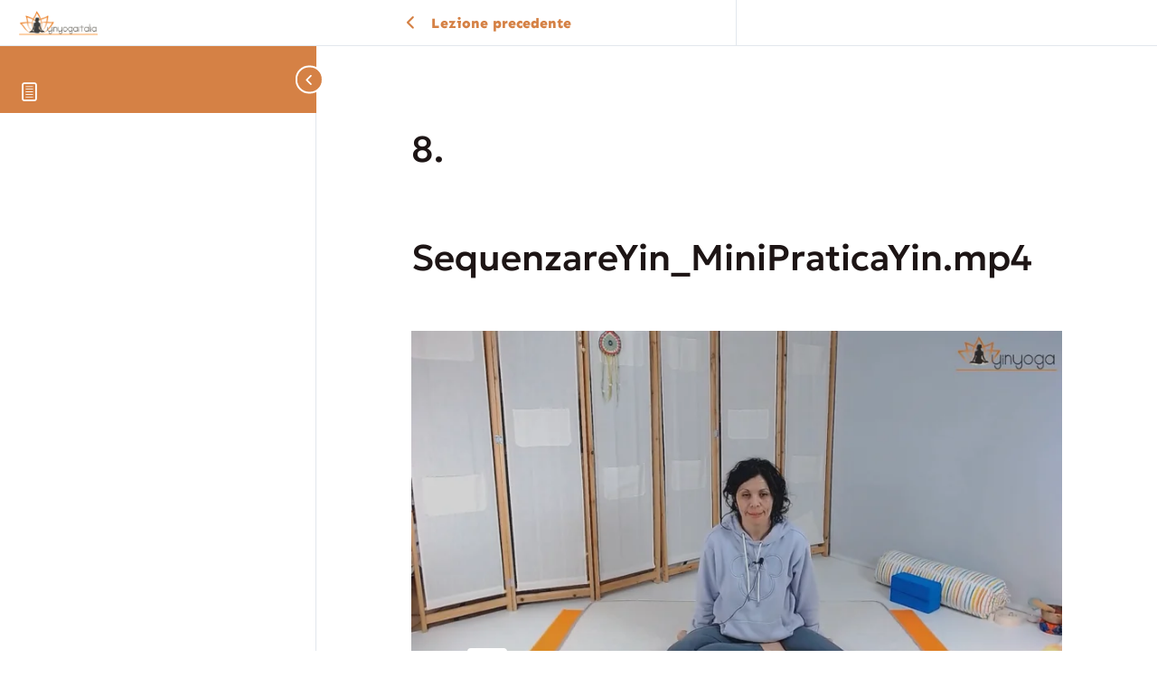

--- FILE ---
content_type: text/html; charset=UTF-8
request_url: https://player.vimeo.com/video/814266423?dnt=1&app_id=122963&controls=1&autoplay=0&api=1
body_size: 6754
content:
<!DOCTYPE html>
<html lang="en">
<head>
  <meta charset="utf-8">
  <meta name="viewport" content="width=device-width,initial-scale=1,user-scalable=yes">
  
  <link rel="canonical" href="https://player.vimeo.com/video/814266423">
  <meta name="googlebot" content="noindex,indexifembedded">
  
  
  <title>8. SequenzareYin_MiniPraticaYin.mp4 on Vimeo</title>
  <style>
      body, html, .player, .fallback {
          overflow: hidden;
          width: 100%;
          height: 100%;
          margin: 0;
          padding: 0;
      }
      .fallback {
          
              background-color: transparent;
          
      }
      .player.loading { opacity: 0; }
      .fallback iframe {
          position: fixed;
          left: 0;
          top: 0;
          width: 100%;
          height: 100%;
      }
  </style>
  <link rel="modulepreload" href="https://f.vimeocdn.com/p/4.46.25/js/player.module.js" crossorigin="anonymous">
  <link rel="modulepreload" href="https://f.vimeocdn.com/p/4.46.25/js/vendor.module.js" crossorigin="anonymous">
  <link rel="preload" href="https://f.vimeocdn.com/p/4.46.25/css/player.css" as="style">
</head>

<body>


<div class="vp-placeholder">
    <style>
        .vp-placeholder,
        .vp-placeholder-thumb,
        .vp-placeholder-thumb::before,
        .vp-placeholder-thumb::after {
            position: absolute;
            top: 0;
            bottom: 0;
            left: 0;
            right: 0;
        }
        .vp-placeholder {
            visibility: hidden;
            width: 100%;
            max-height: 100%;
            height: calc(720 / 1280 * 100vw);
            max-width: calc(1280 / 720 * 100vh);
            margin: auto;
        }
        .vp-placeholder-carousel {
            display: none;
            background-color: #000;
            position: absolute;
            left: 0;
            right: 0;
            bottom: -60px;
            height: 60px;
        }
    </style>

    

    
        <style>
            .vp-placeholder-thumb {
                overflow: hidden;
                width: 100%;
                max-height: 100%;
                margin: auto;
            }
            .vp-placeholder-thumb::before,
            .vp-placeholder-thumb::after {
                content: "";
                display: block;
                filter: blur(7px);
                margin: 0;
                background: url(https://i.vimeocdn.com/video/1647420489-6a96613d109e6ef99a7789ef0e0990ed1fe9e85793d0f648114a7d4250ab184c-d?mw=80&q=85) 50% 50% / contain no-repeat;
            }
            .vp-placeholder-thumb::before {
                 
                margin: -30px;
            }
        </style>
    

    <div class="vp-placeholder-thumb"></div>
    <div class="vp-placeholder-carousel"></div>
    <script>function placeholderInit(t,h,d,s,n,o){var i=t.querySelector(".vp-placeholder"),v=t.querySelector(".vp-placeholder-thumb");if(h){var p=function(){try{return window.self!==window.top}catch(a){return!0}}(),w=200,y=415,r=60;if(!p&&window.innerWidth>=w&&window.innerWidth<y){i.style.bottom=r+"px",i.style.maxHeight="calc(100vh - "+r+"px)",i.style.maxWidth="calc("+n+" / "+o+" * (100vh - "+r+"px))";var f=t.querySelector(".vp-placeholder-carousel");f.style.display="block"}}if(d){var e=new Image;e.onload=function(){var a=n/o,c=e.width/e.height;if(c<=.95*a||c>=1.05*a){var l=i.getBoundingClientRect(),g=l.right-l.left,b=l.bottom-l.top,m=window.innerWidth/g*100,x=window.innerHeight/b*100;v.style.height="calc("+e.height+" / "+e.width+" * "+m+"vw)",v.style.maxWidth="calc("+e.width+" / "+e.height+" * "+x+"vh)"}i.style.visibility="visible"},e.src=s}else i.style.visibility="visible"}
</script>
    <script>placeholderInit(document,  false ,  true , "https://i.vimeocdn.com/video/1647420489-6a96613d109e6ef99a7789ef0e0990ed1fe9e85793d0f648114a7d4250ab184c-d?mw=80\u0026q=85",  1280 ,  720 );</script>
</div>

<div id="player" class="player"></div>
<script>window.playerConfig = {"cdn_url":"https://f.vimeocdn.com","vimeo_api_url":"api.vimeo.com","request":{"files":{"dash":{"cdns":{"akfire_interconnect_quic":{"avc_url":"https://vod-adaptive-ak.vimeocdn.com/exp=1769064664~acl=%2Fdab18bdb-bda5-4156-86b2-ebdf18e98a3c%2Fpsid%3D077bd8d1ec1e9ea18865ae952bccf554b090272d367c7edfcc432b5f82b6b07c%2F%2A~hmac=75297fd76e108ca5eb3b81b8921bfcbfda13616faf97f6195f8b39c9c7b2fbc0/dab18bdb-bda5-4156-86b2-ebdf18e98a3c/psid=077bd8d1ec1e9ea18865ae952bccf554b090272d367c7edfcc432b5f82b6b07c/v2/playlist/av/primary/prot/cXNyPTE/playlist.json?omit=av1-hevc\u0026pathsig=8c953e4f~8KLlQJ4Sv1ormFdmScblgcVMsNZOldP3vrHDK_Q30tQ\u0026qsr=1\u0026r=dXM%3D\u0026rh=4wxKYE","origin":"gcs","url":"https://vod-adaptive-ak.vimeocdn.com/exp=1769064664~acl=%2Fdab18bdb-bda5-4156-86b2-ebdf18e98a3c%2Fpsid%3D077bd8d1ec1e9ea18865ae952bccf554b090272d367c7edfcc432b5f82b6b07c%2F%2A~hmac=75297fd76e108ca5eb3b81b8921bfcbfda13616faf97f6195f8b39c9c7b2fbc0/dab18bdb-bda5-4156-86b2-ebdf18e98a3c/psid=077bd8d1ec1e9ea18865ae952bccf554b090272d367c7edfcc432b5f82b6b07c/v2/playlist/av/primary/prot/cXNyPTE/playlist.json?pathsig=8c953e4f~8KLlQJ4Sv1ormFdmScblgcVMsNZOldP3vrHDK_Q30tQ\u0026qsr=1\u0026r=dXM%3D\u0026rh=4wxKYE"},"fastly_skyfire":{"avc_url":"https://skyfire.vimeocdn.com/1769064664-0x9ba559d32133650c877dd7a9a48db5b72f486be2/dab18bdb-bda5-4156-86b2-ebdf18e98a3c/psid=077bd8d1ec1e9ea18865ae952bccf554b090272d367c7edfcc432b5f82b6b07c/v2/playlist/av/primary/prot/cXNyPTE/playlist.json?omit=av1-hevc\u0026pathsig=8c953e4f~8KLlQJ4Sv1ormFdmScblgcVMsNZOldP3vrHDK_Q30tQ\u0026qsr=1\u0026r=dXM%3D\u0026rh=4wxKYE","origin":"gcs","url":"https://skyfire.vimeocdn.com/1769064664-0x9ba559d32133650c877dd7a9a48db5b72f486be2/dab18bdb-bda5-4156-86b2-ebdf18e98a3c/psid=077bd8d1ec1e9ea18865ae952bccf554b090272d367c7edfcc432b5f82b6b07c/v2/playlist/av/primary/prot/cXNyPTE/playlist.json?pathsig=8c953e4f~8KLlQJ4Sv1ormFdmScblgcVMsNZOldP3vrHDK_Q30tQ\u0026qsr=1\u0026r=dXM%3D\u0026rh=4wxKYE"}},"default_cdn":"akfire_interconnect_quic","separate_av":true,"streams":[{"profile":"f3f6f5f0-2e6b-4e90-994e-842d1feeabc0","id":"11a04d82-9f15-41d7-839d-58642d323373","fps":30,"quality":"720p"},{"profile":"c3347cdf-6c91-4ab3-8d56-737128e7a65f","id":"6605508d-4ddb-4b1d-a3e9-13a7204e7210","fps":30,"quality":"360p"},{"profile":"f9e4a5d7-8043-4af3-b231-641ca735a130","id":"00044e69-1056-4ef4-8b1b-dd17231818a8","fps":30,"quality":"540p"},{"profile":"d0b41bac-2bf2-4310-8113-df764d486192","id":"05dca251-1fa5-47dd-890e-e1451265fd62","fps":30,"quality":"240p"}],"streams_avc":[{"profile":"f3f6f5f0-2e6b-4e90-994e-842d1feeabc0","id":"11a04d82-9f15-41d7-839d-58642d323373","fps":30,"quality":"720p"},{"profile":"c3347cdf-6c91-4ab3-8d56-737128e7a65f","id":"6605508d-4ddb-4b1d-a3e9-13a7204e7210","fps":30,"quality":"360p"},{"profile":"f9e4a5d7-8043-4af3-b231-641ca735a130","id":"00044e69-1056-4ef4-8b1b-dd17231818a8","fps":30,"quality":"540p"},{"profile":"d0b41bac-2bf2-4310-8113-df764d486192","id":"05dca251-1fa5-47dd-890e-e1451265fd62","fps":30,"quality":"240p"}]},"hls":{"captions":"https://vod-adaptive-ak.vimeocdn.com/exp=1769064664~acl=%2Fdab18bdb-bda5-4156-86b2-ebdf18e98a3c%2Fpsid%3D077bd8d1ec1e9ea18865ae952bccf554b090272d367c7edfcc432b5f82b6b07c%2F%2A~hmac=75297fd76e108ca5eb3b81b8921bfcbfda13616faf97f6195f8b39c9c7b2fbc0/dab18bdb-bda5-4156-86b2-ebdf18e98a3c/psid=077bd8d1ec1e9ea18865ae952bccf554b090272d367c7edfcc432b5f82b6b07c/v2/playlist/av/primary/sub/83550751-c-en-x-autogen/prot/cXNyPTE/playlist.m3u8?ext-subs=1\u0026omit=opus\u0026pathsig=8c953e4f~WnInc9rq1Obfju-77yx5Zdd9OO1EkVM5qrgGxDEU8i0\u0026qsr=1\u0026r=dXM%3D\u0026rh=4wxKYE\u0026sf=fmp4","cdns":{"akfire_interconnect_quic":{"avc_url":"https://vod-adaptive-ak.vimeocdn.com/exp=1769064664~acl=%2Fdab18bdb-bda5-4156-86b2-ebdf18e98a3c%2Fpsid%3D077bd8d1ec1e9ea18865ae952bccf554b090272d367c7edfcc432b5f82b6b07c%2F%2A~hmac=75297fd76e108ca5eb3b81b8921bfcbfda13616faf97f6195f8b39c9c7b2fbc0/dab18bdb-bda5-4156-86b2-ebdf18e98a3c/psid=077bd8d1ec1e9ea18865ae952bccf554b090272d367c7edfcc432b5f82b6b07c/v2/playlist/av/primary/sub/83550751-c-en-x-autogen/prot/cXNyPTE/playlist.m3u8?ext-subs=1\u0026omit=av1-hevc-opus\u0026pathsig=8c953e4f~WnInc9rq1Obfju-77yx5Zdd9OO1EkVM5qrgGxDEU8i0\u0026qsr=1\u0026r=dXM%3D\u0026rh=4wxKYE\u0026sf=fmp4","captions":"https://vod-adaptive-ak.vimeocdn.com/exp=1769064664~acl=%2Fdab18bdb-bda5-4156-86b2-ebdf18e98a3c%2Fpsid%3D077bd8d1ec1e9ea18865ae952bccf554b090272d367c7edfcc432b5f82b6b07c%2F%2A~hmac=75297fd76e108ca5eb3b81b8921bfcbfda13616faf97f6195f8b39c9c7b2fbc0/dab18bdb-bda5-4156-86b2-ebdf18e98a3c/psid=077bd8d1ec1e9ea18865ae952bccf554b090272d367c7edfcc432b5f82b6b07c/v2/playlist/av/primary/sub/83550751-c-en-x-autogen/prot/cXNyPTE/playlist.m3u8?ext-subs=1\u0026omit=opus\u0026pathsig=8c953e4f~WnInc9rq1Obfju-77yx5Zdd9OO1EkVM5qrgGxDEU8i0\u0026qsr=1\u0026r=dXM%3D\u0026rh=4wxKYE\u0026sf=fmp4","origin":"gcs","url":"https://vod-adaptive-ak.vimeocdn.com/exp=1769064664~acl=%2Fdab18bdb-bda5-4156-86b2-ebdf18e98a3c%2Fpsid%3D077bd8d1ec1e9ea18865ae952bccf554b090272d367c7edfcc432b5f82b6b07c%2F%2A~hmac=75297fd76e108ca5eb3b81b8921bfcbfda13616faf97f6195f8b39c9c7b2fbc0/dab18bdb-bda5-4156-86b2-ebdf18e98a3c/psid=077bd8d1ec1e9ea18865ae952bccf554b090272d367c7edfcc432b5f82b6b07c/v2/playlist/av/primary/sub/83550751-c-en-x-autogen/prot/cXNyPTE/playlist.m3u8?ext-subs=1\u0026omit=opus\u0026pathsig=8c953e4f~WnInc9rq1Obfju-77yx5Zdd9OO1EkVM5qrgGxDEU8i0\u0026qsr=1\u0026r=dXM%3D\u0026rh=4wxKYE\u0026sf=fmp4"},"fastly_skyfire":{"avc_url":"https://skyfire.vimeocdn.com/1769064664-0x9ba559d32133650c877dd7a9a48db5b72f486be2/dab18bdb-bda5-4156-86b2-ebdf18e98a3c/psid=077bd8d1ec1e9ea18865ae952bccf554b090272d367c7edfcc432b5f82b6b07c/v2/playlist/av/primary/sub/83550751-c-en-x-autogen/prot/cXNyPTE/playlist.m3u8?ext-subs=1\u0026omit=av1-hevc-opus\u0026pathsig=8c953e4f~WnInc9rq1Obfju-77yx5Zdd9OO1EkVM5qrgGxDEU8i0\u0026qsr=1\u0026r=dXM%3D\u0026rh=4wxKYE\u0026sf=fmp4","captions":"https://skyfire.vimeocdn.com/1769064664-0x9ba559d32133650c877dd7a9a48db5b72f486be2/dab18bdb-bda5-4156-86b2-ebdf18e98a3c/psid=077bd8d1ec1e9ea18865ae952bccf554b090272d367c7edfcc432b5f82b6b07c/v2/playlist/av/primary/sub/83550751-c-en-x-autogen/prot/cXNyPTE/playlist.m3u8?ext-subs=1\u0026omit=opus\u0026pathsig=8c953e4f~WnInc9rq1Obfju-77yx5Zdd9OO1EkVM5qrgGxDEU8i0\u0026qsr=1\u0026r=dXM%3D\u0026rh=4wxKYE\u0026sf=fmp4","origin":"gcs","url":"https://skyfire.vimeocdn.com/1769064664-0x9ba559d32133650c877dd7a9a48db5b72f486be2/dab18bdb-bda5-4156-86b2-ebdf18e98a3c/psid=077bd8d1ec1e9ea18865ae952bccf554b090272d367c7edfcc432b5f82b6b07c/v2/playlist/av/primary/sub/83550751-c-en-x-autogen/prot/cXNyPTE/playlist.m3u8?ext-subs=1\u0026omit=opus\u0026pathsig=8c953e4f~WnInc9rq1Obfju-77yx5Zdd9OO1EkVM5qrgGxDEU8i0\u0026qsr=1\u0026r=dXM%3D\u0026rh=4wxKYE\u0026sf=fmp4"}},"default_cdn":"akfire_interconnect_quic","separate_av":true}},"file_codecs":{"av1":[],"avc":["11a04d82-9f15-41d7-839d-58642d323373","6605508d-4ddb-4b1d-a3e9-13a7204e7210","00044e69-1056-4ef4-8b1b-dd17231818a8","05dca251-1fa5-47dd-890e-e1451265fd62"],"hevc":{"dvh1":[],"hdr":[],"sdr":[]}},"lang":"en","referrer":"https://yinyogaitalia.com/lessons/8-sequenzareyin_minipraticayin-mp4/","cookie_domain":".vimeo.com","signature":"c7fa3d9ac86d55b70318ea1c86bf4024","timestamp":1769034988,"expires":29676,"text_tracks":[{"id":83550751,"lang":"en-x-autogen","url":"https://captions.vimeo.com/captions/83550751.vtt?expires=1769064664\u0026sig=12f13be6d1418ea169c30dd6462e3e3d3168441f","kind":"captions","label":"English (auto-generated)","provenance":"ai_generated","default":true}],"thumb_preview":{"url":"https://videoapi-sprites.vimeocdn.com/video-sprites/image/7b3a6fc4-b849-4c87-a4c9-7c6cfede4b67.0.jpeg?ClientID=sulu\u0026Expires=1769038588\u0026Signature=35826624218388cb2385fdab59137210379276b1","height":2640,"width":4686,"frame_height":240,"frame_width":426,"columns":11,"frames":120},"currency":"USD","session":"47a50f867b4c2dae5d081c0319de3efd431195701769034988","cookie":{"volume":1,"quality":null,"hd":0,"captions":null,"transcript":null,"captions_styles":{"color":null,"fontSize":null,"fontFamily":null,"fontOpacity":null,"bgOpacity":null,"windowColor":null,"windowOpacity":null,"bgColor":null,"edgeStyle":null},"audio_language":null,"audio_kind":null,"qoe_survey_vote":0},"build":{"backend":"31e9776","js":"4.46.25"},"urls":{"js":"https://f.vimeocdn.com/p/4.46.25/js/player.js","js_base":"https://f.vimeocdn.com/p/4.46.25/js","js_module":"https://f.vimeocdn.com/p/4.46.25/js/player.module.js","js_vendor_module":"https://f.vimeocdn.com/p/4.46.25/js/vendor.module.js","locales_js":{"de-DE":"https://f.vimeocdn.com/p/4.46.25/js/player.de-DE.js","en":"https://f.vimeocdn.com/p/4.46.25/js/player.js","es":"https://f.vimeocdn.com/p/4.46.25/js/player.es.js","fr-FR":"https://f.vimeocdn.com/p/4.46.25/js/player.fr-FR.js","ja-JP":"https://f.vimeocdn.com/p/4.46.25/js/player.ja-JP.js","ko-KR":"https://f.vimeocdn.com/p/4.46.25/js/player.ko-KR.js","pt-BR":"https://f.vimeocdn.com/p/4.46.25/js/player.pt-BR.js","zh-CN":"https://f.vimeocdn.com/p/4.46.25/js/player.zh-CN.js"},"ambisonics_js":"https://f.vimeocdn.com/p/external/ambisonics.min.js","barebone_js":"https://f.vimeocdn.com/p/4.46.25/js/barebone.js","chromeless_js":"https://f.vimeocdn.com/p/4.46.25/js/chromeless.js","three_js":"https://f.vimeocdn.com/p/external/three.rvimeo.min.js","hive_sdk":"https://f.vimeocdn.com/p/external/hive-sdk.js","hive_interceptor":"https://f.vimeocdn.com/p/external/hive-interceptor.js","proxy":"https://player.vimeo.com/static/proxy.html","css":"https://f.vimeocdn.com/p/4.46.25/css/player.css","chromeless_css":"https://f.vimeocdn.com/p/4.46.25/css/chromeless.css","fresnel":"https://arclight.vimeo.com/add/player-stats","player_telemetry_url":"https://arclight.vimeo.com/player-events","telemetry_base":"https://lensflare.vimeo.com"},"flags":{"plays":1,"dnt":1,"autohide_controls":0,"preload_video":"metadata_on_hover","qoe_survey_forced":0,"ai_widget":0,"ecdn_delta_updates":0,"disable_mms":0,"check_clip_skipping_forward":0},"country":"US","client":{"ip":"18.117.131.119"},"ab_tests":{"cross_origin_texttracks":{"group":"variant","track":false,"data":null}},"atid":"1529446030.1769034988","ai_widget_signature":"7ac1da27e997eed750ce770daeb1df9b602a80ded009bbcacaa102ae23e22e27_1769038588","config_refresh_url":"https://player.vimeo.com/video/814266423/config/request?atid=1529446030.1769034988\u0026expires=29676\u0026referrer=https%3A%2F%2Fyinyogaitalia.com%2Flessons%2F8-sequenzareyin_minipraticayin-mp4%2F\u0026session=47a50f867b4c2dae5d081c0319de3efd431195701769034988\u0026signature=c7fa3d9ac86d55b70318ea1c86bf4024\u0026time=1769034988\u0026v=1"},"player_url":"player.vimeo.com","video":{"id":814266423,"title":"8. SequenzareYin_MiniPraticaYin.mp4","width":1280,"height":720,"duration":7419,"url":"","share_url":"https://vimeo.com/814266423","embed_code":"\u003ciframe title=\"vimeo-player\" src=\"https://player.vimeo.com/video/814266423?h=981f6658f4\" width=\"640\" height=\"360\" frameborder=\"0\" referrerpolicy=\"strict-origin-when-cross-origin\" allow=\"autoplay; fullscreen; picture-in-picture; clipboard-write; encrypted-media; web-share\"   allowfullscreen\u003e\u003c/iframe\u003e","default_to_hd":0,"privacy":"disable","embed_permission":"whitelist","thumbnail_url":"https://i.vimeocdn.com/video/1647420489-6a96613d109e6ef99a7789ef0e0990ed1fe9e85793d0f648114a7d4250ab184c-d","owner":{"id":101102568,"name":"Arely Torres Yin Yoga","img":"https://i.vimeocdn.com/portrait/33058359_60x60?sig=d06f465f2b30be68a01de7697f0315ac0a9ffe4a1b4d532a0a7da8800b8e1243\u0026v=1\u0026region=us","img_2x":"https://i.vimeocdn.com/portrait/33058359_60x60?sig=d06f465f2b30be68a01de7697f0315ac0a9ffe4a1b4d532a0a7da8800b8e1243\u0026v=1\u0026region=us","url":"https://vimeo.com/user101102568","account_type":"pro"},"spatial":0,"live_event":null,"version":{"current":null,"available":[{"id":539732531,"file_id":3581810600,"is_current":true}]},"unlisted_hash":null,"rating":{"id":3},"fps":30,"bypass_token":"eyJ0eXAiOiJKV1QiLCJhbGciOiJIUzI1NiJ9.eyJjbGlwX2lkIjo4MTQyNjY0MjMsImV4cCI6MTc2OTA2NDY5Nn0.qCzbLx6Dr5I5vRsTnqKukjXq8lZv7hehuOi5obzubZs","channel_layout":"stereo","ai":0,"locale":""},"user":{"id":0,"team_id":0,"team_origin_user_id":0,"account_type":"none","liked":0,"watch_later":0,"owner":0,"mod":0,"logged_in":0,"private_mode_enabled":0,"vimeo_api_client_token":"eyJhbGciOiJIUzI1NiIsInR5cCI6IkpXVCJ9.eyJzZXNzaW9uX2lkIjoiNDdhNTBmODY3YjRjMmRhZTVkMDgxYzAzMTlkZTNlZmQ0MzExOTU3MDE3NjkwMzQ5ODgiLCJleHAiOjE3NjkwNjQ2NjQsImFwcF9pZCI6MTE4MzU5LCJzY29wZXMiOiJwdWJsaWMgc3RhdHMifQ.g-FjVgiaFdMzSjWyu6vkTSSe06x2WXCOUCvKSYwUwoo"},"view":1,"vimeo_url":"vimeo.com","embed":{"audio_track":"","autoplay":0,"autopause":1,"dnt":1,"editor":0,"keyboard":1,"log_plays":1,"loop":0,"muted":0,"on_site":0,"texttrack":"","transparent":1,"outro":"beginning","playsinline":1,"quality":null,"player_id":"","api":null,"app_id":"122963","color":"ff9c23","color_one":"000000","color_two":"ff9c23","color_three":"ffffff","color_four":"000000","context":"embed.main","settings":{"auto_pip":1,"badge":0,"byline":0,"collections":0,"color":0,"force_color_one":0,"force_color_two":0,"force_color_three":0,"force_color_four":0,"embed":0,"fullscreen":1,"like":0,"logo":0,"custom_logo":{"img":"https://i.vimeocdn.com/player/752136?sig=ff3e5ffd6dac96213faedc09c4df8bea9a71dfb8780d202f5b9a797ab8d8a97a\u0026v=1","url":"","sticky":0,"width":100,"height":33},"playbar":1,"portrait":0,"pip":0,"share":0,"spatial_compass":0,"spatial_label":0,"speed":1,"title":0,"volume":1,"watch_later":0,"watch_full_video":1,"controls":1,"airplay":1,"audio_tracks":1,"chapters":1,"chromecast":1,"cc":1,"transcript":1,"quality":1,"play_button_position":0,"ask_ai":0,"skipping_forward":1,"debug_payload_collection_policy":"default"},"create_interactive":{"has_create_interactive":false,"viddata_url":""},"min_quality":null,"max_quality":null,"initial_quality":null,"prefer_mms":1}}</script>
<script>const fullscreenSupported="exitFullscreen"in document||"webkitExitFullscreen"in document||"webkitCancelFullScreen"in document||"mozCancelFullScreen"in document||"msExitFullscreen"in document||"webkitEnterFullScreen"in document.createElement("video");var isIE=checkIE(window.navigator.userAgent),incompatibleBrowser=!fullscreenSupported||isIE;window.noModuleLoading=!1,window.dynamicImportSupported=!1,window.cssLayersSupported=typeof CSSLayerBlockRule<"u",window.isInIFrame=function(){try{return window.self!==window.top}catch(e){return!0}}(),!window.isInIFrame&&/twitter/i.test(navigator.userAgent)&&window.playerConfig.video.url&&(window.location=window.playerConfig.video.url),window.playerConfig.request.lang&&document.documentElement.setAttribute("lang",window.playerConfig.request.lang),window.loadScript=function(e){var n=document.getElementsByTagName("script")[0];n&&n.parentNode?n.parentNode.insertBefore(e,n):document.head.appendChild(e)},window.loadVUID=function(){if(!window.playerConfig.request.flags.dnt&&!window.playerConfig.embed.dnt){window._vuid=[["pid",window.playerConfig.request.session]];var e=document.createElement("script");e.async=!0,e.src=window.playerConfig.request.urls.vuid_js,window.loadScript(e)}},window.loadCSS=function(e,n){var i={cssDone:!1,startTime:new Date().getTime(),link:e.createElement("link")};return i.link.rel="stylesheet",i.link.href=n,e.getElementsByTagName("head")[0].appendChild(i.link),i.link.onload=function(){i.cssDone=!0},i},window.loadLegacyJS=function(e,n){if(incompatibleBrowser){var i=e.querySelector(".vp-placeholder");i&&i.parentNode&&i.parentNode.removeChild(i);let a=`/video/${window.playerConfig.video.id}/fallback`;window.playerConfig.request.referrer&&(a+=`?referrer=${window.playerConfig.request.referrer}`),n.innerHTML=`<div class="fallback"><iframe title="unsupported message" src="${a}" frameborder="0"></iframe></div>`}else{n.className="player loading";var t=window.loadCSS(e,window.playerConfig.request.urls.css),r=e.createElement("script"),o=!1;r.src=window.playerConfig.request.urls.js,window.loadScript(r),r["onreadystatechange"in r?"onreadystatechange":"onload"]=function(){!o&&(!this.readyState||this.readyState==="loaded"||this.readyState==="complete")&&(o=!0,playerObject=new VimeoPlayer(n,window.playerConfig,t.cssDone||{link:t.link,startTime:t.startTime}))},window.loadVUID()}};function checkIE(e){e=e&&e.toLowerCase?e.toLowerCase():"";function n(r){return r=r.toLowerCase(),new RegExp(r).test(e);return browserRegEx}var i=n("msie")?parseFloat(e.replace(/^.*msie (\d+).*$/,"$1")):!1,t=n("trident")?parseFloat(e.replace(/^.*trident\/(\d+)\.(\d+).*$/,"$1.$2"))+4:!1;return i||t}
</script>
<script nomodule>
  window.noModuleLoading = true;
  var playerEl = document.getElementById('player');
  window.loadLegacyJS(document, playerEl);
</script>
<script type="module">try{import("").catch(()=>{})}catch(t){}window.dynamicImportSupported=!0;
</script>
<script type="module">if(!window.dynamicImportSupported||!window.cssLayersSupported){if(!window.noModuleLoading){window.noModuleLoading=!0;var playerEl=document.getElementById("player");window.loadLegacyJS(document,playerEl)}var moduleScriptLoader=document.getElementById("js-module-block");moduleScriptLoader&&moduleScriptLoader.parentElement.removeChild(moduleScriptLoader)}
</script>
<script type="module" id="js-module-block">if(!window.noModuleLoading&&window.dynamicImportSupported&&window.cssLayersSupported){const n=document.getElementById("player"),e=window.loadCSS(document,window.playerConfig.request.urls.css);import(window.playerConfig.request.urls.js_module).then(function(o){new o.VimeoPlayer(n,window.playerConfig,e.cssDone||{link:e.link,startTime:e.startTime}),window.loadVUID()}).catch(function(o){throw/TypeError:[A-z ]+import[A-z ]+module/gi.test(o)&&window.loadLegacyJS(document,n),o})}
</script>

<script type="application/ld+json">{"embedUrl":"https://player.vimeo.com/video/814266423?h=981f6658f4","thumbnailUrl":"https://i.vimeocdn.com/video/1647420489-6a96613d109e6ef99a7789ef0e0990ed1fe9e85793d0f648114a7d4250ab184c-d?f=webp","name":"8. SequenzareYin_MiniPraticaYin.mp4","description":"This is \"8. SequenzareYin_MiniPraticaYin.mp4\" by \"Arely Torres Yin Yoga\" on Vimeo, the home for high quality videos and the people who love them.","duration":"PT7419S","uploadDate":"2023-04-03T10:24:12-04:00","@context":"https://schema.org/","@type":"VideoObject"}</script>

</body>
</html>


--- FILE ---
content_type: text/css
request_url: https://yinyogaitalia.com/wp-content/uploads/elementor/css/post-6194.css?ver=1768351982
body_size: 1381
content:
.elementor-kit-6194{--e-global-color-primary:#1D1515;--e-global-color-secondary:#FFF6ED;--e-global-color-text:#FFF6ED;--e-global-color-accent:#D58145;--e-global-color-34965ea:#D58145;--e-global-color-2ee0372:#F2EFBD;--e-global-color-1c7f7a6:#D7BDA8;--e-global-color-0279273:#88897300;--e-global-typography-primary-font-family:"Geologica";--e-global-typography-primary-font-size:35px;--e-global-typography-primary-font-weight:400;--e-global-typography-primary-text-transform:uppercase;--e-global-typography-primary-font-style:normal;--e-global-typography-primary-text-decoration:none;--e-global-typography-primary-line-height:45px;--e-global-typography-primary-letter-spacing:1px;--e-global-typography-primary-word-spacing:0em;--e-global-typography-secondary-font-family:"Geologica";--e-global-typography-secondary-font-size:31px;--e-global-typography-secondary-font-weight:300;--e-global-typography-secondary-text-transform:uppercase;--e-global-typography-secondary-font-style:normal;--e-global-typography-secondary-text-decoration:none;--e-global-typography-secondary-line-height:46px;--e-global-typography-secondary-letter-spacing:0.33px;--e-global-typography-secondary-word-spacing:0em;--e-global-typography-text-font-family:"Sen";--e-global-typography-text-font-size:16px;--e-global-typography-text-font-weight:400;--e-global-typography-text-text-transform:none;--e-global-typography-text-font-style:normal;--e-global-typography-text-text-decoration:none;--e-global-typography-text-line-height:26px;--e-global-typography-text-letter-spacing:2px;--e-global-typography-text-word-spacing:0em;--e-global-typography-accent-font-family:"Sen";--e-global-typography-accent-font-size:20px;--e-global-typography-accent-font-weight:500;--e-global-typography-accent-text-transform:capitalize;--e-global-typography-accent-font-style:normal;--e-global-typography-accent-text-decoration:none;--e-global-typography-accent-line-height:14px;--e-global-typography-accent-letter-spacing:0px;--e-global-typography-accent-word-spacing:0em;--e-global-typography-a0ce38c-font-family:"Jost";--e-global-typography-a0ce38c-font-size:24px;--e-global-typography-a0ce38c-line-height:1.6em;--e-global-typography-b69b057-font-family:"Sen";--e-global-typography-b69b057-font-size:18px;--e-global-typography-b69b057-font-weight:500;--e-global-typography-cad1b15-font-family:"Sen";--e-global-typography-cad1b15-font-size:18px;--e-global-typography-cad1b15-font-weight:500;--e-global-typography-1132e41-font-family:"Sen";--e-global-typography-1132e41-font-size:20px;--e-global-typography-1132e41-font-weight:500;--e-global-typography-ae19229-font-family:"Sen";--e-global-typography-ae19229-font-size:24px;--e-global-typography-ae19229-font-style:italic;--e-global-typography-da59f29-font-family:"Sen";--e-global-typography-da59f29-font-size:18px;--e-global-typography-da59f29-font-weight:500;--e-global-typography-da59f29-font-style:italic;--e-global-typography-dd8f073-font-family:"Sen";--e-global-typography-dd8f073-font-size:14px;--e-global-typography-dd8f073-font-weight:500;--e-global-typography-dd8f073-text-transform:capitalize;--e-global-typography-dd8f073-letter-spacing:0.25px;--e-global-typography-cef8607-font-family:"Sen";--e-global-typography-cef8607-font-size:16px;--e-global-typography-cef8607-font-weight:500;--e-global-typography-37da56e-font-family:"Jost";--e-global-typography-37da56e-font-size:16px;--e-global-typography-37da56e-font-weight:500;--e-global-typography-37da56e-text-transform:capitalize;--e-global-typography-37da56e-letter-spacing:0.5px;--e-global-typography-514bc25-font-family:"Sen";--e-global-typography-514bc25-font-size:30px;--e-global-typography-514bc25-font-weight:500;--e-global-typography-16a5cd9-font-family:"Sen";--e-global-typography-16a5cd9-font-size:35px;--e-global-typography-16a5cd9-font-weight:500;--e-global-typography-b70ec13-font-family:"Sen";--e-global-typography-b70ec13-font-size:30px;--e-global-typography-b70ec13-font-weight:500;--e-global-typography-167a937-font-family:"Geologica";--e-global-typography-167a937-font-size:14px;--e-global-typography-167a937-font-weight:500;--e-global-typography-167a937-text-transform:uppercase;--e-global-typography-08a085e-font-family:"Geologica";--e-global-typography-08a085e-font-size:55px;--e-global-typography-08a085e-font-weight:500;--e-global-typography-08a085e-text-transform:capitalize;--e-global-typography-08a085e-font-style:normal;--e-global-typography-08a085e-text-decoration:none;--e-global-typography-08a085e-line-height:67px;--e-global-typography-08a085e-letter-spacing:1px;--e-global-typography-08a085e-word-spacing:0em;--e-global-typography-752d120-font-family:"Sen";--e-global-typography-752d120-font-size:16px;--e-global-typography-752d120-font-weight:normal;--e-global-typography-752d120-text-transform:capitalize;--e-global-typography-752d120-font-style:normal;--e-global-typography-752d120-text-decoration:none;--e-global-typography-752d120-line-height:26px;--e-global-typography-752d120-letter-spacing:2px;--e-global-typography-752d120-word-spacing:0em;--e-global-typography-2a6f91a-font-family:"Sen";--e-global-typography-2a6f91a-font-size:16px;--e-global-typography-2a6f91a-font-weight:700;--e-global-typography-2a6f91a-text-transform:none;--e-global-typography-2a6f91a-font-style:normal;--e-global-typography-2a6f91a-text-decoration:none;--e-global-typography-2a6f91a-line-height:26px;--e-global-typography-2a6f91a-letter-spacing:2px;--e-global-typography-2a6f91a-word-spacing:0em;--e-global-typography-f631c60-font-family:"Geologica";--e-global-typography-f631c60-font-size:18px;--e-global-typography-f631c60-font-weight:600;--e-global-typography-f631c60-text-transform:uppercase;--e-global-typography-f631c60-font-style:normal;--e-global-typography-f631c60-text-decoration:none;--e-global-typography-f631c60-line-height:14px;--e-global-typography-f631c60-letter-spacing:3px;--e-global-typography-f631c60-word-spacing:0em;--e-global-typography-7340bcf-font-family:"Sen";--e-global-typography-7340bcf-font-size:55px;--e-global-typography-7340bcf-font-weight:400;--e-global-typography-7340bcf-text-transform:none;--e-global-typography-7340bcf-font-style:italic;--e-global-typography-7340bcf-text-decoration:none;--e-global-typography-7340bcf-line-height:68px;--e-global-typography-7340bcf-letter-spacing:0px;--e-global-typography-7340bcf-word-spacing:0em;--e-global-typography-1aeae98-font-family:"Sen";--e-global-typography-1aeae98-font-size:14px;--e-global-typography-1aeae98-font-weight:300;--e-global-typography-1aeae98-text-transform:none;--e-global-typography-1aeae98-font-style:normal;--e-global-typography-1aeae98-text-decoration:none;--e-global-typography-1aeae98-line-height:14px;--e-global-typography-1aeae98-letter-spacing:0px;--e-global-typography-1aeae98-word-spacing:0em;--e-global-typography-7765326-font-family:"Sen";--e-global-typography-7765326-font-size:55px;--e-global-typography-7765326-font-weight:500;--e-global-typography-7765326-text-transform:uppercase;--e-global-typography-7765326-font-style:italic;--e-global-typography-7765326-text-decoration:none;--e-global-typography-7765326-line-height:68px;--e-global-typography-7765326-letter-spacing:1px;--e-global-typography-7765326-word-spacing:0em;background-color:#FFF6ED;color:var( --e-global-color-primary );font-family:"Sen", Sans-serif;font-size:21px;font-weight:500;}.elementor-kit-6194 button,.elementor-kit-6194 input[type="button"],.elementor-kit-6194 input[type="submit"],.elementor-kit-6194 .elementor-button{background-color:var( --e-global-color-0279273 );font-family:"Geologica", Sans-serif;font-size:14px;font-weight:400;text-transform:uppercase;letter-spacing:0.5px;color:#000000;border-style:solid;border-width:2px 0px 2px 0px;border-color:var( --e-global-color-1c7f7a6 );border-radius:12px 12px 12px 12px;padding:12px 12px 12px 12px;}.elementor-kit-6194 button:hover,.elementor-kit-6194 button:focus,.elementor-kit-6194 input[type="button"]:hover,.elementor-kit-6194 input[type="button"]:focus,.elementor-kit-6194 input[type="submit"]:hover,.elementor-kit-6194 input[type="submit"]:focus,.elementor-kit-6194 .elementor-button:hover,.elementor-kit-6194 .elementor-button:focus{background-color:#D5814500;color:#000000;border-style:solid;border-width:2px 0px 2px 0px;border-color:var( --e-global-color-accent );border-radius:12px 12px 12px 12px;}.elementor-kit-6194 e-page-transition{background-color:#FFBC7D;}.elementor-kit-6194 a{color:#D58145;font-weight:500;}.elementor-kit-6194 h1{color:var( --e-global-color-primary );font-family:"Geologica", Sans-serif;font-weight:500;line-height:3em;}.elementor-kit-6194 h2{color:var( --e-global-color-primary );font-family:"Geologica", Sans-serif;font-size:0px;font-weight:500;line-height:1.2em;}.elementor-kit-6194 h3{color:var( --e-global-color-primary );font-family:"Geologica", Sans-serif;font-size:0px;font-weight:500;line-height:1.2em;}.elementor-kit-6194 h4{color:var( --e-global-color-primary );font-weight:500;line-height:1.2em;}.elementor-kit-6194 h5{color:#1D1515;font-family:"Geologica", Sans-serif;font-size:0px;font-weight:500;line-height:1.3em;}.elementor-kit-6194 h6{color:#1D1515;font-family:"Geologica", Sans-serif;font-weight:500;line-height:1.3em;}.elementor-kit-6194 input:not([type="button"]):not([type="submit"]),.elementor-kit-6194 textarea,.elementor-kit-6194 .elementor-field-textual{color:var( --e-global-color-primary );border-style:solid;border-width:1px 1px 1px 1px;border-color:#EBE1E9;border-radius:30px 30px 30px 30px;padding:15px 30px 13px 30px;}.elementor-kit-6194 input:focus:not([type="button"]):not([type="submit"]),.elementor-kit-6194 textarea:focus,.elementor-kit-6194 .elementor-field-textual:focus{border-style:solid;border-width:1px 1px 1px 1px;border-color:var( --e-global-color-secondary );}{}h1.entry-title{display:var(--page-title-display);}@media(max-width:1024px){.elementor-kit-6194{--e-global-typography-primary-font-size:24px;--e-global-typography-primary-line-height:26px;--e-global-typography-primary-letter-spacing:4.6px;--e-global-typography-primary-word-spacing:0em;--e-global-typography-secondary-font-size:20px;--e-global-typography-secondary-line-height:26px;--e-global-typography-text-font-size:14px;--e-global-typography-accent-font-size:14px;--e-global-typography-08a085e-font-size:46px;--e-global-typography-08a085e-line-height:50px;--e-global-typography-7340bcf-font-size:35px;--e-global-typography-7340bcf-line-height:35px;}.elementor-kit-6194 h1{font-size:54px;}.elementor-kit-6194 h2{font-size:46px;}.elementor-kit-6194 h3{font-size:40px;}.elementor-section.elementor-section-boxed > .elementor-container{max-width:1024px;}.e-con{--container-max-width:1024px;}}@media(max-width:767px){.elementor-kit-6194{--e-global-typography-primary-font-size:20px;--e-global-typography-primary-line-height:30px;--e-global-typography-primary-letter-spacing:1.8px;--e-global-typography-secondary-font-size:18px;--e-global-typography-secondary-line-height:25px;--e-global-typography-accent-letter-spacing:2px;--e-global-typography-08a085e-font-size:26px;--e-global-typography-08a085e-line-height:30px;--e-global-typography-7340bcf-font-size:23px;--e-global-typography-7340bcf-line-height:25px;--e-global-typography-7765326-font-size:55px;--e-global-typography-7765326-line-height:55px;--e-global-typography-7765326-letter-spacing:0px;--e-global-typography-7765326-word-spacing:0em;}.elementor-kit-6194 h1{font-size:48px;}.elementor-kit-6194 h2{font-size:42px;}.elementor-kit-6194 h3{font-size:36px;}.elementor-kit-6194 h4{font-size:30px;}.elementor-kit-6194 h5{font-size:24px;}.elementor-kit-6194 h6{font-size:20px;}.elementor-section.elementor-section-boxed > .elementor-container{max-width:767px;}.e-con{--container-max-width:767px;}}/* Start custom CSS */.product {
    p {
        font-size: 16px !important;
        font-weight: 400 !important;
    }  
}/* End custom CSS */

--- FILE ---
content_type: text/css
request_url: https://yinyogaitalia.com/wp-content/uploads/elementor/css/post-6277.css?ver=1768351982
body_size: 1375
content:
.elementor-6277 .elementor-element.elementor-element-1d0ccd18:not(.elementor-motion-effects-element-type-background), .elementor-6277 .elementor-element.elementor-element-1d0ccd18 > .elementor-motion-effects-container > .elementor-motion-effects-layer{background-color:#F2EFEC00;}.elementor-6277 .elementor-element.elementor-element-1d0ccd18 > .elementor-container{min-height:10vh;}.elementor-6277 .elementor-element.elementor-element-1d0ccd18{border-style:solid;border-width:0px 0px 00px 0px;transition:background 0.3s, border 0.3s, border-radius 0.3s, box-shadow 0.3s;padding:0% 5% 0% 5%;}.elementor-6277 .elementor-element.elementor-element-1d0ccd18 > .elementor-background-overlay{transition:background 0.3s, border-radius 0.3s, opacity 0.3s;}.elementor-bc-flex-widget .elementor-6277 .elementor-element.elementor-element-77a54504.elementor-column .elementor-widget-wrap{align-items:center;}.elementor-6277 .elementor-element.elementor-element-77a54504.elementor-column.elementor-element[data-element_type="column"] > .elementor-widget-wrap.elementor-element-populated{align-content:center;align-items:center;}.elementor-6277 .elementor-element.elementor-element-77a54504 > .elementor-element-populated{padding:0px 0px 0px 0px;}.elementor-6277 .elementor-element.elementor-element-6c5966{text-align:start;}.elementor-bc-flex-widget .elementor-6277 .elementor-element.elementor-element-6f3bc89.elementor-column .elementor-widget-wrap{align-items:center;}.elementor-6277 .elementor-element.elementor-element-6f3bc89.elementor-column.elementor-element[data-element_type="column"] > .elementor-widget-wrap.elementor-element-populated{align-content:center;align-items:center;}.elementor-6277 .elementor-element.elementor-element-251cdee .elementor-menu-toggle{margin-left:auto;background-color:rgba(255, 255, 255, 0);}.elementor-6277 .elementor-element.elementor-element-251cdee .elementor-nav-menu .elementor-item{font-family:"Geologica", Sans-serif;font-size:15px;font-weight:400;text-transform:uppercase;}.elementor-6277 .elementor-element.elementor-element-251cdee .elementor-nav-menu--main .elementor-item{color:#000000;fill:#000000;padding-left:0px;padding-right:0px;padding-top:0px;padding-bottom:0px;}.elementor-6277 .elementor-element.elementor-element-251cdee .elementor-nav-menu--main .elementor-item:hover,
					.elementor-6277 .elementor-element.elementor-element-251cdee .elementor-nav-menu--main .elementor-item.elementor-item-active,
					.elementor-6277 .elementor-element.elementor-element-251cdee .elementor-nav-menu--main .elementor-item.highlighted,
					.elementor-6277 .elementor-element.elementor-element-251cdee .elementor-nav-menu--main .elementor-item:focus{color:#000000;fill:#000000;}.elementor-6277 .elementor-element.elementor-element-251cdee .elementor-nav-menu--main:not(.e--pointer-framed) .elementor-item:before,
					.elementor-6277 .elementor-element.elementor-element-251cdee .elementor-nav-menu--main:not(.e--pointer-framed) .elementor-item:after{background-color:#F68C13;}.elementor-6277 .elementor-element.elementor-element-251cdee .e--pointer-framed .elementor-item:before,
					.elementor-6277 .elementor-element.elementor-element-251cdee .e--pointer-framed .elementor-item:after{border-color:#F68C13;}.elementor-6277 .elementor-element.elementor-element-251cdee .elementor-nav-menu--main .elementor-item.elementor-item-active{color:#000000;}.elementor-6277 .elementor-element.elementor-element-251cdee .elementor-nav-menu--main:not(.e--pointer-framed) .elementor-item.elementor-item-active:before,
					.elementor-6277 .elementor-element.elementor-element-251cdee .elementor-nav-menu--main:not(.e--pointer-framed) .elementor-item.elementor-item-active:after{background-color:#000000;}.elementor-6277 .elementor-element.elementor-element-251cdee .e--pointer-framed .elementor-item.elementor-item-active:before,
					.elementor-6277 .elementor-element.elementor-element-251cdee .e--pointer-framed .elementor-item.elementor-item-active:after{border-color:#000000;}.elementor-6277 .elementor-element.elementor-element-251cdee .e--pointer-framed .elementor-item:before{border-width:1px;}.elementor-6277 .elementor-element.elementor-element-251cdee .e--pointer-framed.e--animation-draw .elementor-item:before{border-width:0 0 1px 1px;}.elementor-6277 .elementor-element.elementor-element-251cdee .e--pointer-framed.e--animation-draw .elementor-item:after{border-width:1px 1px 0 0;}.elementor-6277 .elementor-element.elementor-element-251cdee .e--pointer-framed.e--animation-corners .elementor-item:before{border-width:1px 0 0 1px;}.elementor-6277 .elementor-element.elementor-element-251cdee .e--pointer-framed.e--animation-corners .elementor-item:after{border-width:0 1px 1px 0;}.elementor-6277 .elementor-element.elementor-element-251cdee .e--pointer-underline .elementor-item:after,
					 .elementor-6277 .elementor-element.elementor-element-251cdee .e--pointer-overline .elementor-item:before,
					 .elementor-6277 .elementor-element.elementor-element-251cdee .e--pointer-double-line .elementor-item:before,
					 .elementor-6277 .elementor-element.elementor-element-251cdee .e--pointer-double-line .elementor-item:after{height:1px;}.elementor-6277 .elementor-element.elementor-element-251cdee{--e-nav-menu-horizontal-menu-item-margin:calc( 50px / 2 );}.elementor-6277 .elementor-element.elementor-element-251cdee .elementor-nav-menu--main:not(.elementor-nav-menu--layout-horizontal) .elementor-nav-menu > li:not(:last-child){margin-bottom:50px;}.elementor-6277 .elementor-element.elementor-element-251cdee .elementor-nav-menu--dropdown a, .elementor-6277 .elementor-element.elementor-element-251cdee .elementor-menu-toggle{color:#000000;fill:#000000;}.elementor-6277 .elementor-element.elementor-element-251cdee .elementor-nav-menu--dropdown{background-color:var( --e-global-color-secondary );border-style:none;}.elementor-6277 .elementor-element.elementor-element-251cdee .elementor-nav-menu--dropdown a:hover,
					.elementor-6277 .elementor-element.elementor-element-251cdee .elementor-nav-menu--dropdown a:focus,
					.elementor-6277 .elementor-element.elementor-element-251cdee .elementor-nav-menu--dropdown a.elementor-item-active,
					.elementor-6277 .elementor-element.elementor-element-251cdee .elementor-nav-menu--dropdown a.highlighted,
					.elementor-6277 .elementor-element.elementor-element-251cdee .elementor-menu-toggle:hover,
					.elementor-6277 .elementor-element.elementor-element-251cdee .elementor-menu-toggle:focus{color:#000000;}.elementor-6277 .elementor-element.elementor-element-251cdee .elementor-nav-menu--dropdown a:hover,
					.elementor-6277 .elementor-element.elementor-element-251cdee .elementor-nav-menu--dropdown a:focus,
					.elementor-6277 .elementor-element.elementor-element-251cdee .elementor-nav-menu--dropdown a.elementor-item-active,
					.elementor-6277 .elementor-element.elementor-element-251cdee .elementor-nav-menu--dropdown a.highlighted{background-color:var( --e-global-color-secondary );}.elementor-6277 .elementor-element.elementor-element-251cdee .elementor-nav-menu--dropdown a.elementor-item-active{color:#000000;background-color:#F2EFEC00;}.elementor-6277 .elementor-element.elementor-element-251cdee .elementor-nav-menu--dropdown .elementor-item, .elementor-6277 .elementor-element.elementor-element-251cdee .elementor-nav-menu--dropdown  .elementor-sub-item{font-family:"Geologica", Sans-serif;font-size:15px;font-weight:500;text-transform:capitalize;font-style:normal;text-decoration:none;letter-spacing:0px;word-spacing:0em;}.elementor-6277 .elementor-element.elementor-element-251cdee .elementor-nav-menu--dropdown li:not(:last-child){border-style:solid;border-color:var( --e-global-color-accent );border-bottom-width:1px;}.elementor-6277 .elementor-element.elementor-element-251cdee div.elementor-menu-toggle:hover, .elementor-6277 .elementor-element.elementor-element-251cdee div.elementor-menu-toggle:focus{color:#ACA298;}.elementor-6277 .elementor-element.elementor-element-251cdee div.elementor-menu-toggle:hover svg, .elementor-6277 .elementor-element.elementor-element-251cdee div.elementor-menu-toggle:focus svg{fill:#ACA298;}.elementor-6277 .elementor-element.elementor-element-8b6e876 .elementor-menu-toggle{margin-left:auto;background-color:rgba(255, 255, 255, 0);}.elementor-6277 .elementor-element.elementor-element-8b6e876 .elementor-nav-menu .elementor-item{font-family:"Geologica", Sans-serif;font-size:15px;font-weight:400;text-transform:uppercase;}.elementor-6277 .elementor-element.elementor-element-8b6e876 .elementor-nav-menu--main .elementor-item{color:#000000;fill:#000000;padding-left:0px;padding-right:0px;padding-top:0px;padding-bottom:0px;}.elementor-6277 .elementor-element.elementor-element-8b6e876 .elementor-nav-menu--main .elementor-item:hover,
					.elementor-6277 .elementor-element.elementor-element-8b6e876 .elementor-nav-menu--main .elementor-item.elementor-item-active,
					.elementor-6277 .elementor-element.elementor-element-8b6e876 .elementor-nav-menu--main .elementor-item.highlighted,
					.elementor-6277 .elementor-element.elementor-element-8b6e876 .elementor-nav-menu--main .elementor-item:focus{color:#000000;fill:#000000;}.elementor-6277 .elementor-element.elementor-element-8b6e876 .elementor-nav-menu--main:not(.e--pointer-framed) .elementor-item:before,
					.elementor-6277 .elementor-element.elementor-element-8b6e876 .elementor-nav-menu--main:not(.e--pointer-framed) .elementor-item:after{background-color:#F68C13;}.elementor-6277 .elementor-element.elementor-element-8b6e876 .e--pointer-framed .elementor-item:before,
					.elementor-6277 .elementor-element.elementor-element-8b6e876 .e--pointer-framed .elementor-item:after{border-color:#F68C13;}.elementor-6277 .elementor-element.elementor-element-8b6e876 .elementor-nav-menu--main .elementor-item.elementor-item-active{color:#000000;}.elementor-6277 .elementor-element.elementor-element-8b6e876 .elementor-nav-menu--main:not(.e--pointer-framed) .elementor-item.elementor-item-active:before,
					.elementor-6277 .elementor-element.elementor-element-8b6e876 .elementor-nav-menu--main:not(.e--pointer-framed) .elementor-item.elementor-item-active:after{background-color:#000000;}.elementor-6277 .elementor-element.elementor-element-8b6e876 .e--pointer-framed .elementor-item.elementor-item-active:before,
					.elementor-6277 .elementor-element.elementor-element-8b6e876 .e--pointer-framed .elementor-item.elementor-item-active:after{border-color:#000000;}.elementor-6277 .elementor-element.elementor-element-8b6e876 .e--pointer-framed .elementor-item:before{border-width:1px;}.elementor-6277 .elementor-element.elementor-element-8b6e876 .e--pointer-framed.e--animation-draw .elementor-item:before{border-width:0 0 1px 1px;}.elementor-6277 .elementor-element.elementor-element-8b6e876 .e--pointer-framed.e--animation-draw .elementor-item:after{border-width:1px 1px 0 0;}.elementor-6277 .elementor-element.elementor-element-8b6e876 .e--pointer-framed.e--animation-corners .elementor-item:before{border-width:1px 0 0 1px;}.elementor-6277 .elementor-element.elementor-element-8b6e876 .e--pointer-framed.e--animation-corners .elementor-item:after{border-width:0 1px 1px 0;}.elementor-6277 .elementor-element.elementor-element-8b6e876 .e--pointer-underline .elementor-item:after,
					 .elementor-6277 .elementor-element.elementor-element-8b6e876 .e--pointer-overline .elementor-item:before,
					 .elementor-6277 .elementor-element.elementor-element-8b6e876 .e--pointer-double-line .elementor-item:before,
					 .elementor-6277 .elementor-element.elementor-element-8b6e876 .e--pointer-double-line .elementor-item:after{height:1px;}.elementor-6277 .elementor-element.elementor-element-8b6e876{--e-nav-menu-horizontal-menu-item-margin:calc( 50px / 2 );}.elementor-6277 .elementor-element.elementor-element-8b6e876 .elementor-nav-menu--main:not(.elementor-nav-menu--layout-horizontal) .elementor-nav-menu > li:not(:last-child){margin-bottom:50px;}.elementor-6277 .elementor-element.elementor-element-8b6e876 .elementor-nav-menu--dropdown a, .elementor-6277 .elementor-element.elementor-element-8b6e876 .elementor-menu-toggle{color:#000000;fill:#000000;}.elementor-6277 .elementor-element.elementor-element-8b6e876 .elementor-nav-menu--dropdown{background-color:var( --e-global-color-secondary );border-style:none;}.elementor-6277 .elementor-element.elementor-element-8b6e876 .elementor-nav-menu--dropdown a:hover,
					.elementor-6277 .elementor-element.elementor-element-8b6e876 .elementor-nav-menu--dropdown a:focus,
					.elementor-6277 .elementor-element.elementor-element-8b6e876 .elementor-nav-menu--dropdown a.elementor-item-active,
					.elementor-6277 .elementor-element.elementor-element-8b6e876 .elementor-nav-menu--dropdown a.highlighted,
					.elementor-6277 .elementor-element.elementor-element-8b6e876 .elementor-menu-toggle:hover,
					.elementor-6277 .elementor-element.elementor-element-8b6e876 .elementor-menu-toggle:focus{color:#000000;}.elementor-6277 .elementor-element.elementor-element-8b6e876 .elementor-nav-menu--dropdown a:hover,
					.elementor-6277 .elementor-element.elementor-element-8b6e876 .elementor-nav-menu--dropdown a:focus,
					.elementor-6277 .elementor-element.elementor-element-8b6e876 .elementor-nav-menu--dropdown a.elementor-item-active,
					.elementor-6277 .elementor-element.elementor-element-8b6e876 .elementor-nav-menu--dropdown a.highlighted{background-color:var( --e-global-color-secondary );}.elementor-6277 .elementor-element.elementor-element-8b6e876 .elementor-nav-menu--dropdown a.elementor-item-active{color:#000000;background-color:var( --e-global-color-secondary );}.elementor-6277 .elementor-element.elementor-element-8b6e876 .elementor-nav-menu--dropdown .elementor-item, .elementor-6277 .elementor-element.elementor-element-8b6e876 .elementor-nav-menu--dropdown  .elementor-sub-item{font-family:"Geologica", Sans-serif;font-size:15px;font-weight:500;text-transform:none;font-style:normal;text-decoration:none;letter-spacing:0px;word-spacing:0em;}.elementor-6277 .elementor-element.elementor-element-8b6e876 .elementor-nav-menu--dropdown li:not(:last-child){border-style:solid;border-color:var( --e-global-color-accent );border-bottom-width:1px;}.elementor-6277 .elementor-element.elementor-element-8b6e876 div.elementor-menu-toggle:hover, .elementor-6277 .elementor-element.elementor-element-8b6e876 div.elementor-menu-toggle:focus{color:#ACA298;}.elementor-6277 .elementor-element.elementor-element-8b6e876 div.elementor-menu-toggle:hover svg, .elementor-6277 .elementor-element.elementor-element-8b6e876 div.elementor-menu-toggle:focus svg{fill:#ACA298;}.elementor-bc-flex-widget .elementor-6277 .elementor-element.elementor-element-74d8c7fe.elementor-column .elementor-widget-wrap{align-items:center;}.elementor-6277 .elementor-element.elementor-element-74d8c7fe.elementor-column.elementor-element[data-element_type="column"] > .elementor-widget-wrap.elementor-element-populated{align-content:center;align-items:center;}.elementor-6277 .elementor-element.elementor-element-74d8c7fe > .elementor-element-populated{padding:0px 0px 0px 0px;}.elementor-6277 .elementor-element.elementor-element-9004ceb{--grid-template-columns:repeat(0, auto);--icon-size:18px;--grid-column-gap:20px;--grid-row-gap:0px;}.elementor-6277 .elementor-element.elementor-element-9004ceb .elementor-widget-container{text-align:right;}.elementor-6277 .elementor-element.elementor-element-9004ceb .elementor-social-icon{background-color:rgba(255, 255, 255, 0);--icon-padding:0em;}.elementor-6277 .elementor-element.elementor-element-9004ceb .elementor-social-icon i{color:#000000;}.elementor-6277 .elementor-element.elementor-element-9004ceb .elementor-social-icon svg{fill:#000000;}.elementor-6277 .elementor-element.elementor-element-9004ceb .elementor-social-icon:hover i{color:var( --e-global-color-accent );}.elementor-6277 .elementor-element.elementor-element-9004ceb .elementor-social-icon:hover svg{fill:var( --e-global-color-accent );}.elementor-theme-builder-content-area{height:400px;}.elementor-location-header:before, .elementor-location-footer:before{content:"";display:table;clear:both;}@media(max-width:1024px){.elementor-6277 .elementor-element.elementor-element-251cdee .elementor-nav-menu--dropdown .elementor-item, .elementor-6277 .elementor-element.elementor-element-251cdee .elementor-nav-menu--dropdown  .elementor-sub-item{font-size:14px;}.elementor-6277 .elementor-element.elementor-element-251cdee .elementor-nav-menu--dropdown a{padding-top:20px;padding-bottom:20px;}.elementor-6277 .elementor-element.elementor-element-251cdee .elementor-nav-menu--main > .elementor-nav-menu > li > .elementor-nav-menu--dropdown, .elementor-6277 .elementor-element.elementor-element-251cdee .elementor-nav-menu__container.elementor-nav-menu--dropdown{margin-top:37px !important;}.elementor-6277 .elementor-element.elementor-element-8b6e876 .elementor-nav-menu--dropdown .elementor-item, .elementor-6277 .elementor-element.elementor-element-8b6e876 .elementor-nav-menu--dropdown  .elementor-sub-item{font-size:14px;}.elementor-6277 .elementor-element.elementor-element-8b6e876 .elementor-nav-menu--dropdown a{padding-top:20px;padding-bottom:20px;}.elementor-6277 .elementor-element.elementor-element-8b6e876 .elementor-nav-menu--main > .elementor-nav-menu > li > .elementor-nav-menu--dropdown, .elementor-6277 .elementor-element.elementor-element-8b6e876 .elementor-nav-menu__container.elementor-nav-menu--dropdown{margin-top:37px !important;}}@media(min-width:768px){.elementor-6277 .elementor-element.elementor-element-77a54504{width:20%;}.elementor-6277 .elementor-element.elementor-element-6f3bc89{width:60%;}.elementor-6277 .elementor-element.elementor-element-74d8c7fe{width:20.011%;}}@media(max-width:1024px) and (min-width:768px){.elementor-6277 .elementor-element.elementor-element-77a54504{width:26%;}.elementor-6277 .elementor-element.elementor-element-6f3bc89{width:48%;}.elementor-6277 .elementor-element.elementor-element-74d8c7fe{width:26%;}}@media(max-width:767px){.elementor-6277 .elementor-element.elementor-element-77a54504{width:40%;}.elementor-6277 .elementor-element.elementor-element-6f3bc89{width:24%;}.elementor-6277 .elementor-element.elementor-element-6f3bc89 > .elementor-element-populated{padding:0px 0px 0px 0px;}.elementor-6277 .elementor-element.elementor-element-251cdee .elementor-nav-menu--dropdown .elementor-item, .elementor-6277 .elementor-element.elementor-element-251cdee .elementor-nav-menu--dropdown  .elementor-sub-item{letter-spacing:2px;}.elementor-6277 .elementor-element.elementor-element-251cdee .elementor-nav-menu--main > .elementor-nav-menu > li > .elementor-nav-menu--dropdown, .elementor-6277 .elementor-element.elementor-element-251cdee .elementor-nav-menu__container.elementor-nav-menu--dropdown{margin-top:16px !important;}.elementor-6277 .elementor-element.elementor-element-8b6e876 .elementor-nav-menu--dropdown .elementor-item, .elementor-6277 .elementor-element.elementor-element-8b6e876 .elementor-nav-menu--dropdown  .elementor-sub-item{letter-spacing:2px;}.elementor-6277 .elementor-element.elementor-element-8b6e876 .elementor-nav-menu--main > .elementor-nav-menu > li > .elementor-nav-menu--dropdown, .elementor-6277 .elementor-element.elementor-element-8b6e876 .elementor-nav-menu__container.elementor-nav-menu--dropdown{margin-top:16px !important;}.elementor-6277 .elementor-element.elementor-element-74d8c7fe{width:36%;}.elementor-6277 .elementor-element.elementor-element-9004ceb{--icon-size:15px;--grid-column-gap:10px;}}

--- FILE ---
content_type: text/css
request_url: https://yinyogaitalia.com/wp-content/uploads/elementor/css/post-6576.css?ver=1768351982
body_size: 1280
content:
.elementor-6576 .elementor-element.elementor-element-43ce9465:not(.elementor-motion-effects-element-type-background), .elementor-6576 .elementor-element.elementor-element-43ce9465 > .elementor-motion-effects-container > .elementor-motion-effects-layer{background-color:var( --e-global-color-0279273 );}.elementor-6576 .elementor-element.elementor-element-43ce9465{transition:background 0.3s, border 0.3s, border-radius 0.3s, box-shadow 0.3s;margin-top:2%;margin-bottom:1%;}.elementor-6576 .elementor-element.elementor-element-43ce9465 > .elementor-background-overlay{transition:background 0.3s, border-radius 0.3s, opacity 0.3s;}.elementor-6576 .elementor-element.elementor-element-9e9a6f6 > .elementor-element-populated{padding:0px 0px 0px 0px;}.elementor-6576 .elementor-element.elementor-element-47b7a83e > .elementor-container{max-width:1200px;}.elementor-6576 .elementor-element.elementor-element-47b7a83e{margin-top:0px;margin-bottom:0px;}.elementor-bc-flex-widget .elementor-6576 .elementor-element.elementor-element-67260ea9.elementor-column .elementor-widget-wrap{align-items:center;}.elementor-6576 .elementor-element.elementor-element-67260ea9.elementor-column.elementor-element[data-element_type="column"] > .elementor-widget-wrap.elementor-element-populated{align-content:center;align-items:center;}.elementor-6576 .elementor-element.elementor-element-46b929ef{text-align:start;}.elementor-6576 .elementor-element.elementor-element-46b929ef img{width:70%;}.elementor-6576 .elementor-element.elementor-element-3eaa8cf{width:auto;max-width:auto;text-align:start;}.elementor-6576 .elementor-element.elementor-element-3eaa8cf .elementor-heading-title{font-family:"Sen", Sans-serif;font-size:16px;font-weight:400;text-transform:none;line-height:1.5em;color:#3d4459;}.elementor-bc-flex-widget .elementor-6576 .elementor-element.elementor-element-3c1e0182.elementor-column .elementor-widget-wrap{align-items:center;}.elementor-6576 .elementor-element.elementor-element-3c1e0182.elementor-column.elementor-element[data-element_type="column"] > .elementor-widget-wrap.elementor-element-populated{align-content:center;align-items:center;}.elementor-6576 .elementor-element.elementor-element-3c1e0182.elementor-column > .elementor-widget-wrap{justify-content:center;}.elementor-6576 .elementor-element.elementor-element-aea6e47 > .elementor-widget-container{margin:0px 0px -15px 0px;}.elementor-6576 .elementor-element.elementor-element-aea6e47{text-align:center;}.elementor-6576 .elementor-element.elementor-element-aea6e47 .elementor-heading-title{font-family:"Geologica", Sans-serif;font-size:15px;font-weight:600;text-transform:uppercase;font-style:normal;text-decoration:none;line-height:45px;letter-spacing:1px;word-spacing:0em;color:var( --e-global-color-accent );}.elementor-6576 .elementor-element.elementor-element-0e21cb1 > .elementor-widget-container{margin:0px 0px 0px 0px;}.elementor-bc-flex-widget .elementor-6576 .elementor-element.elementor-element-f0d68d4.elementor-column .elementor-widget-wrap{align-items:center;}.elementor-6576 .elementor-element.elementor-element-f0d68d4.elementor-column.elementor-element[data-element_type="column"] > .elementor-widget-wrap.elementor-element-populated{align-content:center;align-items:center;}.elementor-6576 .elementor-element.elementor-element-951e995{text-align:center;font-family:"Geologica", Sans-serif;font-size:12px;font-weight:300;text-transform:none;font-style:normal;text-decoration:none;line-height:18px;letter-spacing:2px;word-spacing:0em;color:#3D4459;}.elementor-6576 .elementor-element.elementor-element-951e995 a{color:#3D4459;}.elementor-6576 .elementor-element.elementor-element-951e995 a:hover, .elementor-6576 .elementor-element.elementor-element-951e995 a:focus{color:var( --e-global-color-accent );}.elementor-6576 .elementor-element.elementor-element-5efb9af0{--divider-border-style:solid;--divider-color:#d8d8d8;--divider-border-width:1px;}.elementor-6576 .elementor-element.elementor-element-5efb9af0 > .elementor-widget-container{margin:-8px 0px -20px 0px;}.elementor-6576 .elementor-element.elementor-element-5efb9af0 .elementor-divider-separator{width:100%;}.elementor-6576 .elementor-element.elementor-element-5efb9af0 .elementor-divider{padding-block-start:30px;padding-block-end:30px;}.elementor-6576 .elementor-element.elementor-element-4e61f79d > .elementor-container{max-width:1425px;}.elementor-6576 .elementor-element.elementor-element-4e61f79d{margin-top:-3px;margin-bottom:-3px;}.elementor-bc-flex-widget .elementor-6576 .elementor-element.elementor-element-2b4717bb.elementor-column .elementor-widget-wrap{align-items:center;}.elementor-6576 .elementor-element.elementor-element-2b4717bb.elementor-column.elementor-element[data-element_type="column"] > .elementor-widget-wrap.elementor-element-populated{align-content:center;align-items:center;}.elementor-6576 .elementor-element.elementor-element-263a73b4{width:auto;max-width:auto;text-align:start;}.elementor-6576 .elementor-element.elementor-element-263a73b4 .elementor-heading-title{font-family:"Montserrat", Sans-serif;font-size:16px;font-weight:400;text-transform:capitalize;line-height:1.5em;color:#3d4459;}.elementor-6576 .elementor-element.elementor-element-167b5f76{width:auto;max-width:auto;--e-icon-list-icon-size:22px;--icon-vertical-offset:0px;}.elementor-6576 .elementor-element.elementor-element-167b5f76 > .elementor-widget-container{margin:0px 0px 0px 20px;}.elementor-6576 .elementor-element.elementor-element-167b5f76 .elementor-icon-list-items:not(.elementor-inline-items) .elementor-icon-list-item:not(:last-child){padding-block-end:calc(15px/2);}.elementor-6576 .elementor-element.elementor-element-167b5f76 .elementor-icon-list-items:not(.elementor-inline-items) .elementor-icon-list-item:not(:first-child){margin-block-start:calc(15px/2);}.elementor-6576 .elementor-element.elementor-element-167b5f76 .elementor-icon-list-items.elementor-inline-items .elementor-icon-list-item{margin-inline:calc(15px/2);}.elementor-6576 .elementor-element.elementor-element-167b5f76 .elementor-icon-list-items.elementor-inline-items{margin-inline:calc(-15px/2);}.elementor-6576 .elementor-element.elementor-element-167b5f76 .elementor-icon-list-items.elementor-inline-items .elementor-icon-list-item:after{inset-inline-end:calc(-15px/2);}.elementor-6576 .elementor-element.elementor-element-167b5f76 .elementor-icon-list-icon i{color:#3d4459;transition:color 0.3s;}.elementor-6576 .elementor-element.elementor-element-167b5f76 .elementor-icon-list-icon svg{fill:#3d4459;transition:fill 0.3s;}.elementor-6576 .elementor-element.elementor-element-167b5f76 .elementor-icon-list-item:hover .elementor-icon-list-icon i{color:var( --e-global-color-accent );}.elementor-6576 .elementor-element.elementor-element-167b5f76 .elementor-icon-list-item:hover .elementor-icon-list-icon svg{fill:var( --e-global-color-accent );}.elementor-6576 .elementor-element.elementor-element-167b5f76 .elementor-icon-list-text{transition:color 0.3s;}.elementor-6576 .elementor-element.elementor-element-2ac5a37{--spacer-size:20px;}.elementor-bc-flex-widget .elementor-6576 .elementor-element.elementor-element-80887af.elementor-column .elementor-widget-wrap{align-items:center;}.elementor-6576 .elementor-element.elementor-element-80887af.elementor-column.elementor-element[data-element_type="column"] > .elementor-widget-wrap.elementor-element-populated{align-content:center;align-items:center;}.elementor-6576 .elementor-element.elementor-element-80887af.elementor-column > .elementor-widget-wrap{justify-content:center;}.elementor-6576 .elementor-element.elementor-element-8f5f836{text-align:center;font-size:14px;font-weight:400;color:#3D4459;}.elementor-bc-flex-widget .elementor-6576 .elementor-element.elementor-element-7567443e.elementor-column .elementor-widget-wrap{align-items:center;}.elementor-6576 .elementor-element.elementor-element-7567443e.elementor-column.elementor-element[data-element_type="column"] > .elementor-widget-wrap.elementor-element-populated{align-content:center;align-items:center;}.elementor-6576 .elementor-element.elementor-element-179402c{text-align:center;font-family:"Sen", Sans-serif;font-size:11px;font-weight:400;text-transform:none;font-style:normal;text-decoration:none;line-height:26px;letter-spacing:2px;word-spacing:0em;color:#3D4459;}.elementor-theme-builder-content-area{height:400px;}.elementor-location-header:before, .elementor-location-footer:before{content:"";display:table;clear:both;}@media(max-width:1024px){.elementor-6576 .elementor-element.elementor-element-43ce9465{margin-top:5%;margin-bottom:5%;padding:0% 5% 0% 5%;}.elementor-6576 .elementor-element.elementor-element-46b929ef{text-align:center;}.elementor-6576 .elementor-element.elementor-element-46b929ef img{width:22%;}.elementor-6576 .elementor-element.elementor-element-3c1e0182 > .elementor-element-populated{margin:4% 0% 4% 0%;--e-column-margin-right:0%;--e-column-margin-left:0%;padding:0px 0px 0px 0px;}.elementor-6576 .elementor-element.elementor-element-aea6e47 .elementor-heading-title{font-size:24px;line-height:26px;letter-spacing:4.6px;word-spacing:0em;}.elementor-6576 .elementor-element.elementor-element-f0d68d4 > .elementor-element-populated{margin:4% 0% 4% 0%;--e-column-margin-right:0%;--e-column-margin-left:0%;padding:0px 0px 0px 0px;}.elementor-6576 .elementor-element.elementor-element-951e995{font-size:14px;}.elementor-6576 .elementor-element.elementor-element-5efb9af0 .elementor-divider{padding-block-start:20px;padding-block-end:20px;}.elementor-6576 .elementor-element.elementor-element-2b4717bb > .elementor-element-populated{padding:0px 0px 0px 0px;}.elementor-6576 .elementor-element.elementor-element-80887af > .elementor-element-populated{padding:0px 0px 0px 0px;}.elementor-6576 .elementor-element.elementor-element-7567443e > .elementor-element-populated{padding:0px 0px 0px 0px;}.elementor-6576 .elementor-element.elementor-element-179402c{font-size:14px;}}@media(max-width:767px){.elementor-6576 .elementor-element.elementor-element-43ce9465{margin-top:15%;margin-bottom:15%;}.elementor-6576 .elementor-element.elementor-element-46b929ef img{width:50%;}.elementor-6576 .elementor-element.elementor-element-3eaa8cf{width:100%;max-width:100%;text-align:center;}.elementor-6576 .elementor-element.elementor-element-3eaa8cf .elementor-heading-title{font-size:18px;}.elementor-6576 .elementor-element.elementor-element-3c1e0182 > .elementor-element-populated{margin:10% 0% 0% 0%;--e-column-margin-right:0%;--e-column-margin-left:0%;}.elementor-6576 .elementor-element.elementor-element-aea6e47 .elementor-heading-title{font-size:14px;line-height:30px;letter-spacing:1.8px;}.elementor-6576 .elementor-element.elementor-element-f0d68d4 > .elementor-element-populated{margin:10% 0% 0% 0%;--e-column-margin-right:0%;--e-column-margin-left:0%;}.elementor-6576 .elementor-element.elementor-element-5efb9af0 .elementor-divider{padding-block-start:30px;padding-block-end:30px;}.elementor-6576 .elementor-element.elementor-element-263a73b4{width:100%;max-width:100%;text-align:center;}.elementor-6576 .elementor-element.elementor-element-263a73b4 .elementor-heading-title{font-size:18px;}.elementor-6576 .elementor-element.elementor-element-167b5f76{width:100%;max-width:100%;--e-icon-list-icon-size:25px;}.elementor-6576 .elementor-element.elementor-element-167b5f76 > .elementor-widget-container{margin:20px 0px 0px 0px;padding:0px 0px 0px 0px;}.elementor-6576 .elementor-element.elementor-element-167b5f76 .elementor-icon-list-items:not(.elementor-inline-items) .elementor-icon-list-item:not(:last-child){padding-block-end:calc(20px/2);}.elementor-6576 .elementor-element.elementor-element-167b5f76 .elementor-icon-list-items:not(.elementor-inline-items) .elementor-icon-list-item:not(:first-child){margin-block-start:calc(20px/2);}.elementor-6576 .elementor-element.elementor-element-167b5f76 .elementor-icon-list-items.elementor-inline-items .elementor-icon-list-item{margin-inline:calc(20px/2);}.elementor-6576 .elementor-element.elementor-element-167b5f76 .elementor-icon-list-items.elementor-inline-items{margin-inline:calc(-20px/2);}.elementor-6576 .elementor-element.elementor-element-167b5f76 .elementor-icon-list-items.elementor-inline-items .elementor-icon-list-item:after{inset-inline-end:calc(-20px/2);}.elementor-6576 .elementor-element.elementor-element-7567443e > .elementor-element-populated{margin:10% 0% 0% 0%;--e-column-margin-right:0%;--e-column-margin-left:0%;}}@media(min-width:768px){.elementor-6576 .elementor-element.elementor-element-67260ea9{width:25%;}.elementor-6576 .elementor-element.elementor-element-3c1e0182{width:49.664%;}.elementor-6576 .elementor-element.elementor-element-f0d68d4{width:25%;}.elementor-6576 .elementor-element.elementor-element-2b4717bb{width:21%;}.elementor-6576 .elementor-element.elementor-element-80887af{width:55%;}.elementor-6576 .elementor-element.elementor-element-7567443e{width:23.664%;}}@media(max-width:1024px) and (min-width:768px){.elementor-6576 .elementor-element.elementor-element-67260ea9{width:100%;}.elementor-6576 .elementor-element.elementor-element-3c1e0182{width:100%;}.elementor-6576 .elementor-element.elementor-element-f0d68d4{width:100%;}}

--- FILE ---
content_type: text/css
request_url: https://yinyogaitalia.com/wp-content/uploads/elementor/google-fonts/css/geologica.css?ver=1746888816
body_size: 535
content:
/* cyrillic-ext */
@font-face {
  font-family: 'Geologica';
  font-style: normal;
  font-weight: 100;
  font-display: swap;
  src: url(https://yinyogaitalia.com/wp-content/uploads/elementor/google-fonts/fonts/geologica-oy1l8evir7j9p3tn9ywnadyjzuydkkkdagojh1ulcduihaidhczon1flsig7jfvccphzckuwhllep2a.woff2) format('woff2');
  unicode-range: U+0460-052F, U+1C80-1C8A, U+20B4, U+2DE0-2DFF, U+A640-A69F, U+FE2E-FE2F;
}
/* cyrillic */
@font-face {
  font-family: 'Geologica';
  font-style: normal;
  font-weight: 100;
  font-display: swap;
  src: url(https://yinyogaitalia.com/wp-content/uploads/elementor/google-fonts/fonts/geologica-oy1l8evir7j9p3tn9ywnadyjzuydkkkdagojh1ulcduihaidhczon1flsig7jfvccphzckuwf1lep2a.woff2) format('woff2');
  unicode-range: U+0301, U+0400-045F, U+0490-0491, U+04B0-04B1, U+2116;
}
/* greek */
@font-face {
  font-family: 'Geologica';
  font-style: normal;
  font-weight: 100;
  font-display: swap;
  src: url(https://yinyogaitalia.com/wp-content/uploads/elementor/google-fonts/fonts/geologica-oy1l8evir7j9p3tn9ywnadyjzuydkkkdagojh1ulcduihaidhczon1flsig7jfvccphzckuweflep2a.woff2) format('woff2');
  unicode-range: U+0370-0377, U+037A-037F, U+0384-038A, U+038C, U+038E-03A1, U+03A3-03FF;
}
/* vietnamese */
@font-face {
  font-family: 'Geologica';
  font-style: normal;
  font-weight: 100;
  font-display: swap;
  src: url(https://yinyogaitalia.com/wp-content/uploads/elementor/google-fonts/fonts/geologica-oy1l8evir7j9p3tn9ywnadyjzuydkkkdagojh1ulcduihaidhczon1flsig7jfvccphzckuwhflep2a.woff2) format('woff2');
  unicode-range: U+0102-0103, U+0110-0111, U+0128-0129, U+0168-0169, U+01A0-01A1, U+01AF-01B0, U+0300-0301, U+0303-0304, U+0308-0309, U+0323, U+0329, U+1EA0-1EF9, U+20AB;
}
/* latin-ext */
@font-face {
  font-family: 'Geologica';
  font-style: normal;
  font-weight: 100;
  font-display: swap;
  src: url(https://yinyogaitalia.com/wp-content/uploads/elementor/google-fonts/fonts/geologica-oy1l8evir7j9p3tn9ywnadyjzuydkkkdagojh1ulcduihaidhczon1flsig7jfvccphzckuwhvlep2a.woff2) format('woff2');
  unicode-range: U+0100-02BA, U+02BD-02C5, U+02C7-02CC, U+02CE-02D7, U+02DD-02FF, U+0304, U+0308, U+0329, U+1D00-1DBF, U+1E00-1E9F, U+1EF2-1EFF, U+2020, U+20A0-20AB, U+20AD-20C0, U+2113, U+2C60-2C7F, U+A720-A7FF;
}
/* latin */
@font-face {
  font-family: 'Geologica';
  font-style: normal;
  font-weight: 100;
  font-display: swap;
  src: url(https://yinyogaitalia.com/wp-content/uploads/elementor/google-fonts/fonts/geologica-oy1l8evir7j9p3tn9ywnadyjzuydkkkdagojh1ulcduihaidhczon1flsig7jfvccphzckuwe1le.woff2) format('woff2');
  unicode-range: U+0000-00FF, U+0131, U+0152-0153, U+02BB-02BC, U+02C6, U+02DA, U+02DC, U+0304, U+0308, U+0329, U+2000-206F, U+20AC, U+2122, U+2191, U+2193, U+2212, U+2215, U+FEFF, U+FFFD;
}
/* cyrillic-ext */
@font-face {
  font-family: 'Geologica';
  font-style: normal;
  font-weight: 200;
  font-display: swap;
  src: url(https://yinyogaitalia.com/wp-content/uploads/elementor/google-fonts/fonts/geologica-oy1l8evir7j9p3tn9ywnadyjzuydkkkdagojh1ulcduihaidhczon1flsig7jfvccphzckuwhllep2a.woff2) format('woff2');
  unicode-range: U+0460-052F, U+1C80-1C8A, U+20B4, U+2DE0-2DFF, U+A640-A69F, U+FE2E-FE2F;
}
/* cyrillic */
@font-face {
  font-family: 'Geologica';
  font-style: normal;
  font-weight: 200;
  font-display: swap;
  src: url(https://yinyogaitalia.com/wp-content/uploads/elementor/google-fonts/fonts/geologica-oy1l8evir7j9p3tn9ywnadyjzuydkkkdagojh1ulcduihaidhczon1flsig7jfvccphzckuwf1lep2a.woff2) format('woff2');
  unicode-range: U+0301, U+0400-045F, U+0490-0491, U+04B0-04B1, U+2116;
}
/* greek */
@font-face {
  font-family: 'Geologica';
  font-style: normal;
  font-weight: 200;
  font-display: swap;
  src: url(https://yinyogaitalia.com/wp-content/uploads/elementor/google-fonts/fonts/geologica-oy1l8evir7j9p3tn9ywnadyjzuydkkkdagojh1ulcduihaidhczon1flsig7jfvccphzckuweflep2a.woff2) format('woff2');
  unicode-range: U+0370-0377, U+037A-037F, U+0384-038A, U+038C, U+038E-03A1, U+03A3-03FF;
}
/* vietnamese */
@font-face {
  font-family: 'Geologica';
  font-style: normal;
  font-weight: 200;
  font-display: swap;
  src: url(https://yinyogaitalia.com/wp-content/uploads/elementor/google-fonts/fonts/geologica-oy1l8evir7j9p3tn9ywnadyjzuydkkkdagojh1ulcduihaidhczon1flsig7jfvccphzckuwhflep2a.woff2) format('woff2');
  unicode-range: U+0102-0103, U+0110-0111, U+0128-0129, U+0168-0169, U+01A0-01A1, U+01AF-01B0, U+0300-0301, U+0303-0304, U+0308-0309, U+0323, U+0329, U+1EA0-1EF9, U+20AB;
}
/* latin-ext */
@font-face {
  font-family: 'Geologica';
  font-style: normal;
  font-weight: 200;
  font-display: swap;
  src: url(https://yinyogaitalia.com/wp-content/uploads/elementor/google-fonts/fonts/geologica-oy1l8evir7j9p3tn9ywnadyjzuydkkkdagojh1ulcduihaidhczon1flsig7jfvccphzckuwhvlep2a.woff2) format('woff2');
  unicode-range: U+0100-02BA, U+02BD-02C5, U+02C7-02CC, U+02CE-02D7, U+02DD-02FF, U+0304, U+0308, U+0329, U+1D00-1DBF, U+1E00-1E9F, U+1EF2-1EFF, U+2020, U+20A0-20AB, U+20AD-20C0, U+2113, U+2C60-2C7F, U+A720-A7FF;
}
/* latin */
@font-face {
  font-family: 'Geologica';
  font-style: normal;
  font-weight: 200;
  font-display: swap;
  src: url(https://yinyogaitalia.com/wp-content/uploads/elementor/google-fonts/fonts/geologica-oy1l8evir7j9p3tn9ywnadyjzuydkkkdagojh1ulcduihaidhczon1flsig7jfvccphzckuwe1le.woff2) format('woff2');
  unicode-range: U+0000-00FF, U+0131, U+0152-0153, U+02BB-02BC, U+02C6, U+02DA, U+02DC, U+0304, U+0308, U+0329, U+2000-206F, U+20AC, U+2122, U+2191, U+2193, U+2212, U+2215, U+FEFF, U+FFFD;
}
/* cyrillic-ext */
@font-face {
  font-family: 'Geologica';
  font-style: normal;
  font-weight: 300;
  font-display: swap;
  src: url(https://yinyogaitalia.com/wp-content/uploads/elementor/google-fonts/fonts/geologica-oy1l8evir7j9p3tn9ywnadyjzuydkkkdagojh1ulcduihaidhczon1flsig7jfvccphzckuwhllep2a.woff2) format('woff2');
  unicode-range: U+0460-052F, U+1C80-1C8A, U+20B4, U+2DE0-2DFF, U+A640-A69F, U+FE2E-FE2F;
}
/* cyrillic */
@font-face {
  font-family: 'Geologica';
  font-style: normal;
  font-weight: 300;
  font-display: swap;
  src: url(https://yinyogaitalia.com/wp-content/uploads/elementor/google-fonts/fonts/geologica-oy1l8evir7j9p3tn9ywnadyjzuydkkkdagojh1ulcduihaidhczon1flsig7jfvccphzckuwf1lep2a.woff2) format('woff2');
  unicode-range: U+0301, U+0400-045F, U+0490-0491, U+04B0-04B1, U+2116;
}
/* greek */
@font-face {
  font-family: 'Geologica';
  font-style: normal;
  font-weight: 300;
  font-display: swap;
  src: url(https://yinyogaitalia.com/wp-content/uploads/elementor/google-fonts/fonts/geologica-oy1l8evir7j9p3tn9ywnadyjzuydkkkdagojh1ulcduihaidhczon1flsig7jfvccphzckuweflep2a.woff2) format('woff2');
  unicode-range: U+0370-0377, U+037A-037F, U+0384-038A, U+038C, U+038E-03A1, U+03A3-03FF;
}
/* vietnamese */
@font-face {
  font-family: 'Geologica';
  font-style: normal;
  font-weight: 300;
  font-display: swap;
  src: url(https://yinyogaitalia.com/wp-content/uploads/elementor/google-fonts/fonts/geologica-oy1l8evir7j9p3tn9ywnadyjzuydkkkdagojh1ulcduihaidhczon1flsig7jfvccphzckuwhflep2a.woff2) format('woff2');
  unicode-range: U+0102-0103, U+0110-0111, U+0128-0129, U+0168-0169, U+01A0-01A1, U+01AF-01B0, U+0300-0301, U+0303-0304, U+0308-0309, U+0323, U+0329, U+1EA0-1EF9, U+20AB;
}
/* latin-ext */
@font-face {
  font-family: 'Geologica';
  font-style: normal;
  font-weight: 300;
  font-display: swap;
  src: url(https://yinyogaitalia.com/wp-content/uploads/elementor/google-fonts/fonts/geologica-oy1l8evir7j9p3tn9ywnadyjzuydkkkdagojh1ulcduihaidhczon1flsig7jfvccphzckuwhvlep2a.woff2) format('woff2');
  unicode-range: U+0100-02BA, U+02BD-02C5, U+02C7-02CC, U+02CE-02D7, U+02DD-02FF, U+0304, U+0308, U+0329, U+1D00-1DBF, U+1E00-1E9F, U+1EF2-1EFF, U+2020, U+20A0-20AB, U+20AD-20C0, U+2113, U+2C60-2C7F, U+A720-A7FF;
}
/* latin */
@font-face {
  font-family: 'Geologica';
  font-style: normal;
  font-weight: 300;
  font-display: swap;
  src: url(https://yinyogaitalia.com/wp-content/uploads/elementor/google-fonts/fonts/geologica-oy1l8evir7j9p3tn9ywnadyjzuydkkkdagojh1ulcduihaidhczon1flsig7jfvccphzckuwe1le.woff2) format('woff2');
  unicode-range: U+0000-00FF, U+0131, U+0152-0153, U+02BB-02BC, U+02C6, U+02DA, U+02DC, U+0304, U+0308, U+0329, U+2000-206F, U+20AC, U+2122, U+2191, U+2193, U+2212, U+2215, U+FEFF, U+FFFD;
}
/* cyrillic-ext */
@font-face {
  font-family: 'Geologica';
  font-style: normal;
  font-weight: 400;
  font-display: swap;
  src: url(https://yinyogaitalia.com/wp-content/uploads/elementor/google-fonts/fonts/geologica-oy1l8evir7j9p3tn9ywnadyjzuydkkkdagojh1ulcduihaidhczon1flsig7jfvccphzckuwhllep2a.woff2) format('woff2');
  unicode-range: U+0460-052F, U+1C80-1C8A, U+20B4, U+2DE0-2DFF, U+A640-A69F, U+FE2E-FE2F;
}
/* cyrillic */
@font-face {
  font-family: 'Geologica';
  font-style: normal;
  font-weight: 400;
  font-display: swap;
  src: url(https://yinyogaitalia.com/wp-content/uploads/elementor/google-fonts/fonts/geologica-oy1l8evir7j9p3tn9ywnadyjzuydkkkdagojh1ulcduihaidhczon1flsig7jfvccphzckuwf1lep2a.woff2) format('woff2');
  unicode-range: U+0301, U+0400-045F, U+0490-0491, U+04B0-04B1, U+2116;
}
/* greek */
@font-face {
  font-family: 'Geologica';
  font-style: normal;
  font-weight: 400;
  font-display: swap;
  src: url(https://yinyogaitalia.com/wp-content/uploads/elementor/google-fonts/fonts/geologica-oy1l8evir7j9p3tn9ywnadyjzuydkkkdagojh1ulcduihaidhczon1flsig7jfvccphzckuweflep2a.woff2) format('woff2');
  unicode-range: U+0370-0377, U+037A-037F, U+0384-038A, U+038C, U+038E-03A1, U+03A3-03FF;
}
/* vietnamese */
@font-face {
  font-family: 'Geologica';
  font-style: normal;
  font-weight: 400;
  font-display: swap;
  src: url(https://yinyogaitalia.com/wp-content/uploads/elementor/google-fonts/fonts/geologica-oy1l8evir7j9p3tn9ywnadyjzuydkkkdagojh1ulcduihaidhczon1flsig7jfvccphzckuwhflep2a.woff2) format('woff2');
  unicode-range: U+0102-0103, U+0110-0111, U+0128-0129, U+0168-0169, U+01A0-01A1, U+01AF-01B0, U+0300-0301, U+0303-0304, U+0308-0309, U+0323, U+0329, U+1EA0-1EF9, U+20AB;
}
/* latin-ext */
@font-face {
  font-family: 'Geologica';
  font-style: normal;
  font-weight: 400;
  font-display: swap;
  src: url(https://yinyogaitalia.com/wp-content/uploads/elementor/google-fonts/fonts/geologica-oy1l8evir7j9p3tn9ywnadyjzuydkkkdagojh1ulcduihaidhczon1flsig7jfvccphzckuwhvlep2a.woff2) format('woff2');
  unicode-range: U+0100-02BA, U+02BD-02C5, U+02C7-02CC, U+02CE-02D7, U+02DD-02FF, U+0304, U+0308, U+0329, U+1D00-1DBF, U+1E00-1E9F, U+1EF2-1EFF, U+2020, U+20A0-20AB, U+20AD-20C0, U+2113, U+2C60-2C7F, U+A720-A7FF;
}
/* latin */
@font-face {
  font-family: 'Geologica';
  font-style: normal;
  font-weight: 400;
  font-display: swap;
  src: url(https://yinyogaitalia.com/wp-content/uploads/elementor/google-fonts/fonts/geologica-oy1l8evir7j9p3tn9ywnadyjzuydkkkdagojh1ulcduihaidhczon1flsig7jfvccphzckuwe1le.woff2) format('woff2');
  unicode-range: U+0000-00FF, U+0131, U+0152-0153, U+02BB-02BC, U+02C6, U+02DA, U+02DC, U+0304, U+0308, U+0329, U+2000-206F, U+20AC, U+2122, U+2191, U+2193, U+2212, U+2215, U+FEFF, U+FFFD;
}
/* cyrillic-ext */
@font-face {
  font-family: 'Geologica';
  font-style: normal;
  font-weight: 500;
  font-display: swap;
  src: url(https://yinyogaitalia.com/wp-content/uploads/elementor/google-fonts/fonts/geologica-oy1l8evir7j9p3tn9ywnadyjzuydkkkdagojh1ulcduihaidhczon1flsig7jfvccphzckuwhllep2a.woff2) format('woff2');
  unicode-range: U+0460-052F, U+1C80-1C8A, U+20B4, U+2DE0-2DFF, U+A640-A69F, U+FE2E-FE2F;
}
/* cyrillic */
@font-face {
  font-family: 'Geologica';
  font-style: normal;
  font-weight: 500;
  font-display: swap;
  src: url(https://yinyogaitalia.com/wp-content/uploads/elementor/google-fonts/fonts/geologica-oy1l8evir7j9p3tn9ywnadyjzuydkkkdagojh1ulcduihaidhczon1flsig7jfvccphzckuwf1lep2a.woff2) format('woff2');
  unicode-range: U+0301, U+0400-045F, U+0490-0491, U+04B0-04B1, U+2116;
}
/* greek */
@font-face {
  font-family: 'Geologica';
  font-style: normal;
  font-weight: 500;
  font-display: swap;
  src: url(https://yinyogaitalia.com/wp-content/uploads/elementor/google-fonts/fonts/geologica-oy1l8evir7j9p3tn9ywnadyjzuydkkkdagojh1ulcduihaidhczon1flsig7jfvccphzckuweflep2a.woff2) format('woff2');
  unicode-range: U+0370-0377, U+037A-037F, U+0384-038A, U+038C, U+038E-03A1, U+03A3-03FF;
}
/* vietnamese */
@font-face {
  font-family: 'Geologica';
  font-style: normal;
  font-weight: 500;
  font-display: swap;
  src: url(https://yinyogaitalia.com/wp-content/uploads/elementor/google-fonts/fonts/geologica-oy1l8evir7j9p3tn9ywnadyjzuydkkkdagojh1ulcduihaidhczon1flsig7jfvccphzckuwhflep2a.woff2) format('woff2');
  unicode-range: U+0102-0103, U+0110-0111, U+0128-0129, U+0168-0169, U+01A0-01A1, U+01AF-01B0, U+0300-0301, U+0303-0304, U+0308-0309, U+0323, U+0329, U+1EA0-1EF9, U+20AB;
}
/* latin-ext */
@font-face {
  font-family: 'Geologica';
  font-style: normal;
  font-weight: 500;
  font-display: swap;
  src: url(https://yinyogaitalia.com/wp-content/uploads/elementor/google-fonts/fonts/geologica-oy1l8evir7j9p3tn9ywnadyjzuydkkkdagojh1ulcduihaidhczon1flsig7jfvccphzckuwhvlep2a.woff2) format('woff2');
  unicode-range: U+0100-02BA, U+02BD-02C5, U+02C7-02CC, U+02CE-02D7, U+02DD-02FF, U+0304, U+0308, U+0329, U+1D00-1DBF, U+1E00-1E9F, U+1EF2-1EFF, U+2020, U+20A0-20AB, U+20AD-20C0, U+2113, U+2C60-2C7F, U+A720-A7FF;
}
/* latin */
@font-face {
  font-family: 'Geologica';
  font-style: normal;
  font-weight: 500;
  font-display: swap;
  src: url(https://yinyogaitalia.com/wp-content/uploads/elementor/google-fonts/fonts/geologica-oy1l8evir7j9p3tn9ywnadyjzuydkkkdagojh1ulcduihaidhczon1flsig7jfvccphzckuwe1le.woff2) format('woff2');
  unicode-range: U+0000-00FF, U+0131, U+0152-0153, U+02BB-02BC, U+02C6, U+02DA, U+02DC, U+0304, U+0308, U+0329, U+2000-206F, U+20AC, U+2122, U+2191, U+2193, U+2212, U+2215, U+FEFF, U+FFFD;
}
/* cyrillic-ext */
@font-face {
  font-family: 'Geologica';
  font-style: normal;
  font-weight: 600;
  font-display: swap;
  src: url(https://yinyogaitalia.com/wp-content/uploads/elementor/google-fonts/fonts/geologica-oy1l8evir7j9p3tn9ywnadyjzuydkkkdagojh1ulcduihaidhczon1flsig7jfvccphzckuwhllep2a.woff2) format('woff2');
  unicode-range: U+0460-052F, U+1C80-1C8A, U+20B4, U+2DE0-2DFF, U+A640-A69F, U+FE2E-FE2F;
}
/* cyrillic */
@font-face {
  font-family: 'Geologica';
  font-style: normal;
  font-weight: 600;
  font-display: swap;
  src: url(https://yinyogaitalia.com/wp-content/uploads/elementor/google-fonts/fonts/geologica-oy1l8evir7j9p3tn9ywnadyjzuydkkkdagojh1ulcduihaidhczon1flsig7jfvccphzckuwf1lep2a.woff2) format('woff2');
  unicode-range: U+0301, U+0400-045F, U+0490-0491, U+04B0-04B1, U+2116;
}
/* greek */
@font-face {
  font-family: 'Geologica';
  font-style: normal;
  font-weight: 600;
  font-display: swap;
  src: url(https://yinyogaitalia.com/wp-content/uploads/elementor/google-fonts/fonts/geologica-oy1l8evir7j9p3tn9ywnadyjzuydkkkdagojh1ulcduihaidhczon1flsig7jfvccphzckuweflep2a.woff2) format('woff2');
  unicode-range: U+0370-0377, U+037A-037F, U+0384-038A, U+038C, U+038E-03A1, U+03A3-03FF;
}
/* vietnamese */
@font-face {
  font-family: 'Geologica';
  font-style: normal;
  font-weight: 600;
  font-display: swap;
  src: url(https://yinyogaitalia.com/wp-content/uploads/elementor/google-fonts/fonts/geologica-oy1l8evir7j9p3tn9ywnadyjzuydkkkdagojh1ulcduihaidhczon1flsig7jfvccphzckuwhflep2a.woff2) format('woff2');
  unicode-range: U+0102-0103, U+0110-0111, U+0128-0129, U+0168-0169, U+01A0-01A1, U+01AF-01B0, U+0300-0301, U+0303-0304, U+0308-0309, U+0323, U+0329, U+1EA0-1EF9, U+20AB;
}
/* latin-ext */
@font-face {
  font-family: 'Geologica';
  font-style: normal;
  font-weight: 600;
  font-display: swap;
  src: url(https://yinyogaitalia.com/wp-content/uploads/elementor/google-fonts/fonts/geologica-oy1l8evir7j9p3tn9ywnadyjzuydkkkdagojh1ulcduihaidhczon1flsig7jfvccphzckuwhvlep2a.woff2) format('woff2');
  unicode-range: U+0100-02BA, U+02BD-02C5, U+02C7-02CC, U+02CE-02D7, U+02DD-02FF, U+0304, U+0308, U+0329, U+1D00-1DBF, U+1E00-1E9F, U+1EF2-1EFF, U+2020, U+20A0-20AB, U+20AD-20C0, U+2113, U+2C60-2C7F, U+A720-A7FF;
}
/* latin */
@font-face {
  font-family: 'Geologica';
  font-style: normal;
  font-weight: 600;
  font-display: swap;
  src: url(https://yinyogaitalia.com/wp-content/uploads/elementor/google-fonts/fonts/geologica-oy1l8evir7j9p3tn9ywnadyjzuydkkkdagojh1ulcduihaidhczon1flsig7jfvccphzckuwe1le.woff2) format('woff2');
  unicode-range: U+0000-00FF, U+0131, U+0152-0153, U+02BB-02BC, U+02C6, U+02DA, U+02DC, U+0304, U+0308, U+0329, U+2000-206F, U+20AC, U+2122, U+2191, U+2193, U+2212, U+2215, U+FEFF, U+FFFD;
}
/* cyrillic-ext */
@font-face {
  font-family: 'Geologica';
  font-style: normal;
  font-weight: 700;
  font-display: swap;
  src: url(https://yinyogaitalia.com/wp-content/uploads/elementor/google-fonts/fonts/geologica-oy1l8evir7j9p3tn9ywnadyjzuydkkkdagojh1ulcduihaidhczon1flsig7jfvccphzckuwhllep2a.woff2) format('woff2');
  unicode-range: U+0460-052F, U+1C80-1C8A, U+20B4, U+2DE0-2DFF, U+A640-A69F, U+FE2E-FE2F;
}
/* cyrillic */
@font-face {
  font-family: 'Geologica';
  font-style: normal;
  font-weight: 700;
  font-display: swap;
  src: url(https://yinyogaitalia.com/wp-content/uploads/elementor/google-fonts/fonts/geologica-oy1l8evir7j9p3tn9ywnadyjzuydkkkdagojh1ulcduihaidhczon1flsig7jfvccphzckuwf1lep2a.woff2) format('woff2');
  unicode-range: U+0301, U+0400-045F, U+0490-0491, U+04B0-04B1, U+2116;
}
/* greek */
@font-face {
  font-family: 'Geologica';
  font-style: normal;
  font-weight: 700;
  font-display: swap;
  src: url(https://yinyogaitalia.com/wp-content/uploads/elementor/google-fonts/fonts/geologica-oy1l8evir7j9p3tn9ywnadyjzuydkkkdagojh1ulcduihaidhczon1flsig7jfvccphzckuweflep2a.woff2) format('woff2');
  unicode-range: U+0370-0377, U+037A-037F, U+0384-038A, U+038C, U+038E-03A1, U+03A3-03FF;
}
/* vietnamese */
@font-face {
  font-family: 'Geologica';
  font-style: normal;
  font-weight: 700;
  font-display: swap;
  src: url(https://yinyogaitalia.com/wp-content/uploads/elementor/google-fonts/fonts/geologica-oy1l8evir7j9p3tn9ywnadyjzuydkkkdagojh1ulcduihaidhczon1flsig7jfvccphzckuwhflep2a.woff2) format('woff2');
  unicode-range: U+0102-0103, U+0110-0111, U+0128-0129, U+0168-0169, U+01A0-01A1, U+01AF-01B0, U+0300-0301, U+0303-0304, U+0308-0309, U+0323, U+0329, U+1EA0-1EF9, U+20AB;
}
/* latin-ext */
@font-face {
  font-family: 'Geologica';
  font-style: normal;
  font-weight: 700;
  font-display: swap;
  src: url(https://yinyogaitalia.com/wp-content/uploads/elementor/google-fonts/fonts/geologica-oy1l8evir7j9p3tn9ywnadyjzuydkkkdagojh1ulcduihaidhczon1flsig7jfvccphzckuwhvlep2a.woff2) format('woff2');
  unicode-range: U+0100-02BA, U+02BD-02C5, U+02C7-02CC, U+02CE-02D7, U+02DD-02FF, U+0304, U+0308, U+0329, U+1D00-1DBF, U+1E00-1E9F, U+1EF2-1EFF, U+2020, U+20A0-20AB, U+20AD-20C0, U+2113, U+2C60-2C7F, U+A720-A7FF;
}
/* latin */
@font-face {
  font-family: 'Geologica';
  font-style: normal;
  font-weight: 700;
  font-display: swap;
  src: url(https://yinyogaitalia.com/wp-content/uploads/elementor/google-fonts/fonts/geologica-oy1l8evir7j9p3tn9ywnadyjzuydkkkdagojh1ulcduihaidhczon1flsig7jfvccphzckuwe1le.woff2) format('woff2');
  unicode-range: U+0000-00FF, U+0131, U+0152-0153, U+02BB-02BC, U+02C6, U+02DA, U+02DC, U+0304, U+0308, U+0329, U+2000-206F, U+20AC, U+2122, U+2191, U+2193, U+2212, U+2215, U+FEFF, U+FFFD;
}
/* cyrillic-ext */
@font-face {
  font-family: 'Geologica';
  font-style: normal;
  font-weight: 800;
  font-display: swap;
  src: url(https://yinyogaitalia.com/wp-content/uploads/elementor/google-fonts/fonts/geologica-oy1l8evir7j9p3tn9ywnadyjzuydkkkdagojh1ulcduihaidhczon1flsig7jfvccphzckuwhllep2a.woff2) format('woff2');
  unicode-range: U+0460-052F, U+1C80-1C8A, U+20B4, U+2DE0-2DFF, U+A640-A69F, U+FE2E-FE2F;
}
/* cyrillic */
@font-face {
  font-family: 'Geologica';
  font-style: normal;
  font-weight: 800;
  font-display: swap;
  src: url(https://yinyogaitalia.com/wp-content/uploads/elementor/google-fonts/fonts/geologica-oy1l8evir7j9p3tn9ywnadyjzuydkkkdagojh1ulcduihaidhczon1flsig7jfvccphzckuwf1lep2a.woff2) format('woff2');
  unicode-range: U+0301, U+0400-045F, U+0490-0491, U+04B0-04B1, U+2116;
}
/* greek */
@font-face {
  font-family: 'Geologica';
  font-style: normal;
  font-weight: 800;
  font-display: swap;
  src: url(https://yinyogaitalia.com/wp-content/uploads/elementor/google-fonts/fonts/geologica-oy1l8evir7j9p3tn9ywnadyjzuydkkkdagojh1ulcduihaidhczon1flsig7jfvccphzckuweflep2a.woff2) format('woff2');
  unicode-range: U+0370-0377, U+037A-037F, U+0384-038A, U+038C, U+038E-03A1, U+03A3-03FF;
}
/* vietnamese */
@font-face {
  font-family: 'Geologica';
  font-style: normal;
  font-weight: 800;
  font-display: swap;
  src: url(https://yinyogaitalia.com/wp-content/uploads/elementor/google-fonts/fonts/geologica-oy1l8evir7j9p3tn9ywnadyjzuydkkkdagojh1ulcduihaidhczon1flsig7jfvccphzckuwhflep2a.woff2) format('woff2');
  unicode-range: U+0102-0103, U+0110-0111, U+0128-0129, U+0168-0169, U+01A0-01A1, U+01AF-01B0, U+0300-0301, U+0303-0304, U+0308-0309, U+0323, U+0329, U+1EA0-1EF9, U+20AB;
}
/* latin-ext */
@font-face {
  font-family: 'Geologica';
  font-style: normal;
  font-weight: 800;
  font-display: swap;
  src: url(https://yinyogaitalia.com/wp-content/uploads/elementor/google-fonts/fonts/geologica-oy1l8evir7j9p3tn9ywnadyjzuydkkkdagojh1ulcduihaidhczon1flsig7jfvccphzckuwhvlep2a.woff2) format('woff2');
  unicode-range: U+0100-02BA, U+02BD-02C5, U+02C7-02CC, U+02CE-02D7, U+02DD-02FF, U+0304, U+0308, U+0329, U+1D00-1DBF, U+1E00-1E9F, U+1EF2-1EFF, U+2020, U+20A0-20AB, U+20AD-20C0, U+2113, U+2C60-2C7F, U+A720-A7FF;
}
/* latin */
@font-face {
  font-family: 'Geologica';
  font-style: normal;
  font-weight: 800;
  font-display: swap;
  src: url(https://yinyogaitalia.com/wp-content/uploads/elementor/google-fonts/fonts/geologica-oy1l8evir7j9p3tn9ywnadyjzuydkkkdagojh1ulcduihaidhczon1flsig7jfvccphzckuwe1le.woff2) format('woff2');
  unicode-range: U+0000-00FF, U+0131, U+0152-0153, U+02BB-02BC, U+02C6, U+02DA, U+02DC, U+0304, U+0308, U+0329, U+2000-206F, U+20AC, U+2122, U+2191, U+2193, U+2212, U+2215, U+FEFF, U+FFFD;
}
/* cyrillic-ext */
@font-face {
  font-family: 'Geologica';
  font-style: normal;
  font-weight: 900;
  font-display: swap;
  src: url(https://yinyogaitalia.com/wp-content/uploads/elementor/google-fonts/fonts/geologica-oy1l8evir7j9p3tn9ywnadyjzuydkkkdagojh1ulcduihaidhczon1flsig7jfvccphzckuwhllep2a.woff2) format('woff2');
  unicode-range: U+0460-052F, U+1C80-1C8A, U+20B4, U+2DE0-2DFF, U+A640-A69F, U+FE2E-FE2F;
}
/* cyrillic */
@font-face {
  font-family: 'Geologica';
  font-style: normal;
  font-weight: 900;
  font-display: swap;
  src: url(https://yinyogaitalia.com/wp-content/uploads/elementor/google-fonts/fonts/geologica-oy1l8evir7j9p3tn9ywnadyjzuydkkkdagojh1ulcduihaidhczon1flsig7jfvccphzckuwf1lep2a.woff2) format('woff2');
  unicode-range: U+0301, U+0400-045F, U+0490-0491, U+04B0-04B1, U+2116;
}
/* greek */
@font-face {
  font-family: 'Geologica';
  font-style: normal;
  font-weight: 900;
  font-display: swap;
  src: url(https://yinyogaitalia.com/wp-content/uploads/elementor/google-fonts/fonts/geologica-oy1l8evir7j9p3tn9ywnadyjzuydkkkdagojh1ulcduihaidhczon1flsig7jfvccphzckuweflep2a.woff2) format('woff2');
  unicode-range: U+0370-0377, U+037A-037F, U+0384-038A, U+038C, U+038E-03A1, U+03A3-03FF;
}
/* vietnamese */
@font-face {
  font-family: 'Geologica';
  font-style: normal;
  font-weight: 900;
  font-display: swap;
  src: url(https://yinyogaitalia.com/wp-content/uploads/elementor/google-fonts/fonts/geologica-oy1l8evir7j9p3tn9ywnadyjzuydkkkdagojh1ulcduihaidhczon1flsig7jfvccphzckuwhflep2a.woff2) format('woff2');
  unicode-range: U+0102-0103, U+0110-0111, U+0128-0129, U+0168-0169, U+01A0-01A1, U+01AF-01B0, U+0300-0301, U+0303-0304, U+0308-0309, U+0323, U+0329, U+1EA0-1EF9, U+20AB;
}
/* latin-ext */
@font-face {
  font-family: 'Geologica';
  font-style: normal;
  font-weight: 900;
  font-display: swap;
  src: url(https://yinyogaitalia.com/wp-content/uploads/elementor/google-fonts/fonts/geologica-oy1l8evir7j9p3tn9ywnadyjzuydkkkdagojh1ulcduihaidhczon1flsig7jfvccphzckuwhvlep2a.woff2) format('woff2');
  unicode-range: U+0100-02BA, U+02BD-02C5, U+02C7-02CC, U+02CE-02D7, U+02DD-02FF, U+0304, U+0308, U+0329, U+1D00-1DBF, U+1E00-1E9F, U+1EF2-1EFF, U+2020, U+20A0-20AB, U+20AD-20C0, U+2113, U+2C60-2C7F, U+A720-A7FF;
}
/* latin */
@font-face {
  font-family: 'Geologica';
  font-style: normal;
  font-weight: 900;
  font-display: swap;
  src: url(https://yinyogaitalia.com/wp-content/uploads/elementor/google-fonts/fonts/geologica-oy1l8evir7j9p3tn9ywnadyjzuydkkkdagojh1ulcduihaidhczon1flsig7jfvccphzckuwe1le.woff2) format('woff2');
  unicode-range: U+0000-00FF, U+0131, U+0152-0153, U+02BB-02BC, U+02C6, U+02DA, U+02DC, U+0304, U+0308, U+0329, U+2000-206F, U+20AC, U+2122, U+2191, U+2193, U+2212, U+2215, U+FEFF, U+FFFD;
}


--- FILE ---
content_type: text/vtt; charset=utf-8
request_url: https://captions.vimeo.com/captions/83550751.vtt?expires=1769064664&sig=12f13be6d1418ea169c30dd6462e3e3d3168441f
body_size: 75766
content:
WEBVTT

1
00:00:00.700 --> 00:00:02.200
mineral

2
00:00:03.800 --> 00:00:05.400
study

3
00:00:06.400 --> 00:00:08.700
complete say

4
00:00:09.600 --> 00:00:11.000
Punto sete

5
00:00:12.400 --> 00:00:13.000
unto

6
00:00:14.600 --> 00:00:18.200
liquid City. Okay, CL

7
00:00:17.200 --> 00:00:21.100
Point Salon reflemento,

8
00:00:20.100 --> 00:00:21.400
okay.

9
00:00:22.400 --> 00:00:26.300
So it's all over step the experimentary.

10
00:00:27.000 --> 00:00:27.300
or

11
00:00:28.100 --> 00:00:31.600
seek, but it practica.

12
00:00:32.300 --> 00:00:35.500
Perón equiposa and una possession

13
00:00:35.500 --> 00:00:38.900
there wasn't a question step de

14
00:00:38.900 --> 00:00:40.700
la practica de la possession a

15
00:00:42.800 --> 00:00:45.900
Social media Prima questo.

16
00:00:45.900 --> 00:00:49.800
Okay, Queen the better Community,

17
00:00:49.800 --> 00:01:04.500
okay.

18
00:01:05.400 --> 00:01:08.800
Uncle punto is for so

19
00:01:08.800 --> 00:01:11.900
no por que signama the provade the

20
00:01:11.900 --> 00:01:24.700
moversible people tomorrow.

21
00:01:22.700 --> 00:01:37.600
Okay recreational

22
00:01:39.600 --> 00:01:42.800
dopo the quail que Sego on

23
00:01:42.800 --> 00:01:46.300
the passatomy not okay.

24
00:01:48.100 --> 00:01:52.900
Being here today. Okay.

25
00:01:51.900 --> 00:01:58.600
No that

26
00:01:57.600 --> 00:02:03.100
sensacione Oppo

27
00:02:01.100 --> 00:02:07.100
de voices tomorrow continue.

28
00:02:16.100 --> 00:02:20.300
And equal a facility for intermedia de asetary Quail.

29
00:02:20.300 --> 00:02:27.500
Okay SE Manifesto physical name

30
00:02:28.100 --> 00:02:31.400
Equal a fortune delivering Clark

31
00:02:31.400 --> 00:02:54.300
aletto and enjoy. Oh,

32
00:02:50.300 --> 00:02:54.800
no.

33
00:02:54.800 --> 00:02:57.800
Okay say well really? Yeah.

34
00:02:58.600 --> 00:03:01.800
A more to be more will not talking to Corpus saying

35
00:03:01.800 --> 00:03:04.500
some major sports Oppo modificar La

36
00:03:04.500 --> 00:03:08.200
poses sentira diversament the queen posso profundira

37
00:03:07.200 --> 00:03:10.600
all contradio and quisto queen.

38
00:03:10.600 --> 00:03:13.500
When a person no more toe in profundity Taft

39
00:03:13.500 --> 00:03:18.600
physical a Poco

40
00:03:16.600 --> 00:03:20.300
percoclo preferes

41
00:03:19.300 --> 00:03:24.000
entire Community Memorial

42
00:03:37.400 --> 00:03:40.800
And okay for

43
00:03:40.800 --> 00:03:43.900
Seco Cielos, no Pronto president request apart.

44
00:03:43.900 --> 00:03:47.100
El Corp. Okay, equila facility Queen

45
00:03:46.100 --> 00:03:52.100
delamante. Encuel perioli a multiplicity. Okay.

46
00:03:51.100 --> 00:03:55.000
Oh remember Osco candy

47
00:03:54.800 --> 00:03:57.500
a a multiplication trust Elementary

48
00:03:58.200 --> 00:03:59.300
la fastefinal

49
00:04:25.400 --> 00:04:32.600
Little spearsive she develop commerically, okay.

50
00:04:33.400 --> 00:04:37.600
Question of Primo de

51
00:04:36.600 --> 00:04:40.000
facie. Okay, edopolafina better

52
00:04:39.300 --> 00:04:42.900
El aparte rebound operator condos.

53
00:04:42.900 --> 00:04:47.400
Remember people

54
00:05:04.700 --> 00:05:05.700
system of benefiting

55
00:05:08.800 --> 00:05:12.000
A Le parte de la practica yin and

56
00:05:11.800 --> 00:05:14.700
multiple de Comic Con

57
00:05:14.700 --> 00:05:17.900
encinia mono the participiale a

58
00:05:17.900 --> 00:05:21.000
of re deliveracione De Carlos Tracy

59
00:05:20.300 --> 00:05:24.000
that intrusione Indica limitención

60
00:05:23.200 --> 00:05:26.100
de la practica and momentum in

61
00:05:26.100 --> 00:05:30.900
the current Ultima. Okay cone. Okay, relaxing Cuesta sequence depositione

62
00:05:29.900 --> 00:05:37.100
in Italian personal

63
00:05:44.600 --> 00:05:47.900
perlando dandel indication enemy technical

64
00:05:47.900 --> 00:05:48.700
semorir

65
00:05:49.500 --> 00:05:55.800
upo Mano Mano video a comments

66
00:05:54.800 --> 00:05:57.600
Emporia monumento La

67
00:05:57.600 --> 00:06:01.800
Gente mono mono Justin yacione the

68
00:06:00.800 --> 00:06:06.600
desitare qualificione no

69
00:06:05.600 --> 00:06:08.300
comments in

70
00:06:08.300 --> 00:06:11.600
ante a dear moment

71
00:06:11.600 --> 00:06:36.200
in the casino everybody. Okay.

72
00:06:37.500 --> 00:06:40.100
air Phoenix no semperia

73
00:06:41.500 --> 00:07:01.600
Molina simple English community

74
00:07:09.500 --> 00:07:13.400
Which is only fast air if you may not prevent practicande

75
00:07:12.400 --> 00:07:14.000
comment Señor.

76
00:07:14.500 --> 00:07:20.700
Considers in the peninsula mendos no motogenetica, peregrity

77
00:07:17.700 --> 00:07:21.500
espe

78
00:07:20.500 --> 00:07:23.900
La capacity cervacione fundamental

79
00:07:23.900 --> 00:07:30.100
maintenoy. Pretty super Del

80
00:07:28.100 --> 00:07:30.500
corpo.

81
00:07:31.100 --> 00:07:32.100
California

82
00:07:38.300 --> 00:07:41.400
Okay, Queen important recommendation day his

83
00:07:41.400 --> 00:07:44.800
villuper La capacity of cervarian Australia. Okay,

84
00:07:44.800 --> 00:07:47.600
the notary causation of haciendo

85
00:07:47.600 --> 00:07:49.100
conestone de la possession.

86
00:07:49.900 --> 00:07:53.600
father Monday functionality Dove,

87
00:07:52.600 --> 00:07:54.200
Senti

88
00:07:54.700 --> 00:07:57.500
Dove Sandy equilamanda for

89
00:07:57.500 --> 00:08:00.500
refermento a la delacional Target area

90
00:08:00.500 --> 00:08:07.000
see your store repeat that we call

91
00:08:06.500 --> 00:08:11.100
a personal Adobe Center Queen.

92
00:08:11.800 --> 00:08:12.200
Okay.

93
00:08:14.100 --> 00:08:17.800
We need your soaking your esta la de vocenter

94
00:08:17.800 --> 00:08:22.700
Okay, posad Internet Cosa.

95
00:08:21.700 --> 00:08:25.700
Send a Senti sinoma.

96
00:08:24.700 --> 00:08:27.500
Okay, benelato Amanda

97
00:08:27.500 --> 00:08:29.700
Perez recosa Center, Los temolo.

98
00:08:30.200 --> 00:08:33.500
Okay, noise a piano que tensione can

99
00:08:33.500 --> 00:08:36.800
unga Memento ortencion resistance alongamento. So

100
00:08:36.800 --> 00:08:40.100
apartment dietary compression

101
00:08:39.100 --> 00:08:42.400
Lotto. No they want to participated.

102
00:08:46.400 --> 00:08:48.100
Okay otera Queen.

103
00:08:48.900 --> 00:08:49.100
Okay.

104
00:08:53.100 --> 00:09:10.100
Per compression de poison La compression

105
00:09:09.100 --> 00:09:12.400
equation the Linda Cardinal area

106
00:09:12.400 --> 00:09:28.400
multiplication estimolo tensione

107
00:09:27.400 --> 00:09:33.100
resistanceura Blanc.

108
00:09:33.900 --> 00:09:37.300
And natural man the reactionary manere lasarte

109
00:09:36.300 --> 00:09:39.000
de la position Los Angeles.

110
00:09:43.300 --> 00:09:44.800
I don't know. What's okay.

111
00:09:54.900 --> 00:09:55.500
Montana

112
00:10:27.400 --> 00:10:35.800
most rare leposition de conquerade se competency represented car

113
00:10:34.800 --> 00:10:36.600
de la persona.

114
00:10:37.600 --> 00:10:40.400
A commentary commentary commercial

115
00:10:40.400 --> 00:10:42.000
name, okay.

116
00:10:42.800 --> 00:10:46.100
Can no one did it as a result of that

117
00:10:45.100 --> 00:10:48.600
your Credo, California.

118
00:10:57.200 --> 00:11:04.700
Este unless

119
00:11:02.700 --> 00:11:12.300
yoga customer

120
00:11:11.300 --> 00:11:18.000
requested Persona

121
00:11:17.200 --> 00:11:19.700
que signal it working.

122
00:11:22.700 --> 00:11:28.800
Turn the volume four. So

123
00:11:28.800 --> 00:11:33.600
matanti volte aquinole equesto

124
00:11:32.600 --> 00:11:41.900
Canada universe.

125
00:11:44.400 --> 00:11:48.900
Temple isilencia practical support

126
00:11:48.900 --> 00:11:54.000
practical musica

127
00:11:53.000 --> 00:11:56.800
connection problema

128
00:11:57.700 --> 00:12:03.600
Kono cuesto

129
00:12:02.600 --> 00:12:04.200
Persian president

130
00:12:05.200 --> 00:12:08.700
no necessarily Duty mostly the Durante

131
00:12:08.700 --> 00:12:11.300
La practica precipient Dragon Le Mani

132
00:12:11.300 --> 00:12:14.100
sonaterra con a muscular De le braces una TV

133
00:12:14.100 --> 00:12:17.200
in mostly delighted accione in Dragon area.

134
00:12:20.400 --> 00:12:24.600
He mostly that Sonic is no question. Okay, they

135
00:12:23.600 --> 00:12:26.600
want to answer Lazada my

136
00:12:26.600 --> 00:12:28.500
possible activities.

137
00:12:44.700 --> 00:12:46.500
celebr

138
00:12:52.800 --> 00:12:55.500
the normal non-necessary regime like

139
00:12:55.500 --> 00:12:58.600
a pasta masi money Mento per experimental effector

140
00:12:58.600 --> 00:13:01.700
rebound and collision stimulo montanudo

141
00:13:01.700 --> 00:13:02.800
montenuto Pokemon.

142
00:13:06.700 --> 00:13:12.300
SOS romile respond Nolo

143
00:13:11.300 --> 00:13:13.500
so unaware sport

144
00:13:14.000 --> 00:13:15.700
response

145
00:13:16.800 --> 00:13:20.100
You know, so share going

146
00:13:19.100 --> 00:13:21.500
down, okay.

147
00:13:24.700 --> 00:13:28.600
Air Ultimo aparte Cuesta patina lasaree,

148
00:13:27.600 --> 00:13:30.400
El practicante has

149
00:13:30.400 --> 00:13:34.300
called the preposcorpo a friend request a

150
00:13:33.300 --> 00:13:36.400
recognose effective de

151
00:13:36.400 --> 00:13:39.200
la practica sensody occone instrument.

152
00:13:39.200 --> 00:13:43.800
So many people recovery purposely.

153
00:13:44.500 --> 00:13:47.500
As it will apparel has called tuna practica.

154
00:13:49.100 --> 00:13:52.400
by Inaba

155
00:13:53.600 --> 00:13:56.600
Let's sequences Jean ojan de Tera

156
00:13:56.600 --> 00:14:00.000
practica gym possible

157
00:13:59.000 --> 00:14:05.300
multiple.

158
00:14:06.700 --> 00:14:09.100
Studiology Museum fundamentalment, okay.

159
00:14:10.700 --> 00:14:13.900
separency and caliposamo determinar

160
00:14:13.900 --> 00:14:18.100
nakura preconne the opportunity

161
00:14:18.900 --> 00:14:21.400
or the poison Imperial appearances in

162
00:14:21.400 --> 00:14:24.400
a position of the pigmento all the Estrella Terra.

163
00:14:24.400 --> 00:14:27.600
Okay, Queen Elizabeth practica the

164
00:14:27.600 --> 00:14:31.800
in yoga coinciamo include

165
00:14:30.800 --> 00:14:33.800
reposition a Quezon Opera and

166
00:14:33.800 --> 00:14:36.600
popular young winner comment sequence second.

167
00:14:36.600 --> 00:14:41.700
Okay, Queenie

168
00:14:40.700 --> 00:14:43.900
Quest a sequences young

169
00:14:43.900 --> 00:14:46.300
terminal energy.

170
00:14:48.200 --> 00:15:00.400
The example your

171
00:14:54.400 --> 00:15:02.900
operon

172
00:15:00.900 --> 00:15:03.400
for example

173
00:15:03.400 --> 00:15:06.500
a person who say no

174
00:15:06.500 --> 00:15:12.200
not yet participal practical.

175
00:15:11.200 --> 00:15:14.200
Oh separatement.

176
00:15:14.800 --> 00:15:21.700
Not a problem and nothing again see

177
00:15:17.700 --> 00:15:21.900
okay.

178
00:15:21.900 --> 00:15:24.900
It's the same problem Elemento young engine.

179
00:15:24.900 --> 00:15:27.300
It's a sampling Elementary in young

180
00:15:27.300 --> 00:15:30.900
so better in circle taiju. Okay, the

181
00:15:30.900 --> 00:15:33.800
question Eros avianco

182
00:15:33.800 --> 00:15:34.600
Channel.

183
00:15:41.800 --> 00:15:42.900
but a simple contr

184
00:15:50.100 --> 00:15:57.300
Or inclusion on the Practical atencione prevatso.

185
00:15:53.300 --> 00:15:57.900
Una

186
00:15:57.900 --> 00:16:02.100
parte de no socorpo question most

187
00:16:00.100 --> 00:16:03.800
amount secondary control.

188
00:16:18.600 --> 00:16:22.000
La corbe energya Que puer inflensato

189
00:16:21.200 --> 00:16:24.200
Del momento de la journata, okay.

190
00:16:25.000 --> 00:16:26.100
precipio

191
00:16:26.600 --> 00:16:29.300
no Nest is a practical SE practical

192
00:16:29.300 --> 00:16:32.600
Freddy freddel Martino que practical

193
00:16:32.600 --> 00:16:33.800
reasoning alacera.

194
00:16:34.400 --> 00:16:34.600
Okay.

195
00:16:36.700 --> 00:16:42.600
Columbia present a

196
00:16:42.600 --> 00:16:46.700
no represent no one in a practical a mental

197
00:16:45.700 --> 00:16:48.300
and sodium into Multiverse. So

198
00:16:48.300 --> 00:17:09.100
I'm gonna practication universities personality.

199
00:17:11.100 --> 00:17:18.900
clinical deliveries here Israel a

200
00:17:18.900 --> 00:17:19.200
Mobility

201
00:17:22.400 --> 00:17:27.900
Let's put the answer customer question.

202
00:17:53.100 --> 00:17:56.600
A no impossible compressor de la

203
00:17:56.600 --> 00:18:00.100
durá la frequency elecion equesto depended apoc

204
00:17:59.100 --> 00:18:03.400
Journey. Okay, he posted

205
00:18:02.400 --> 00:18:06.300
multiple not penativo programante

206
00:18:05.300 --> 00:18:09.000
posole de los Filipino creativita and

207
00:18:08.400 --> 00:18:10.900
mental El sequences Department.

208
00:18:19.300 --> 00:18:19.700
says enjo

209
00:18:24.100 --> 00:18:29.300
A yellow circle practical application. No,

210
00:18:27.300 --> 00:18:30.700
nobody.

211
00:18:34.200 --> 00:18:37.300
Perono de la varietal. Okefale Friends Engine

212
00:18:37.300 --> 00:18:42.700
equally Festival, okay.

213
00:18:43.700 --> 00:18:48.100
A romantic camera a second year online

214
00:18:47.100 --> 00:18:50.500
presence a creepy people.

215
00:18:55.400 --> 00:18:59.000
Reflections quailono, Del tipuesala,

216
00:18:58.300 --> 00:19:00.800
okay, Sala Como seconara temperatur

217
00:19:32.600 --> 00:19:36.900
more Generico

218
00:19:36.900 --> 00:19:37.900
second challenging

219
00:19:38.400 --> 00:19:41.900
We normal person.

220
00:19:42.500 --> 00:19:50.400
Importante de no opportunities Corpus evolanzo

221
00:19:46.400 --> 00:19:51.300
independent

222
00:19:50.300 --> 00:19:53.700
Gracie palinine La AG

223
00:19:53.700 --> 00:19:56.500
open South Africa where El aparta interior

224
00:19:56.500 --> 00:20:00.300
El corpo quinocer deposition Academy La

225
00:19:59.300 --> 00:20:02.400
party anterior, Del Corp West India

226
00:20:02.400 --> 00:20:03.500
technological.

227
00:20:06.700 --> 00:20:09.500
Under the temperature complexo and

228
00:20:09.500 --> 00:20:12.800
winner commento presented Grupo, Posada.

229
00:20:15.100 --> 00:20:18.900
numero undis Chi puestre multiplication

230
00:20:23.300 --> 00:20:28.400
Okay, Queenie possible Grupo

231
00:20:26.400 --> 00:20:29.000
SE Quail a

232
00:20:29.500 --> 00:20:31.500
sequence a multiplication.

233
00:20:34.800 --> 00:20:37.400
De Grupo said the Grupo Uno

234
00:20:37.400 --> 00:20:38.700
posted last sequences.

235
00:20:42.900 --> 00:20:45.300
Ecosi in on your group Opera siempo

236
00:20:45.300 --> 00:20:48.500
uncater Pilar nuestaquila foto

237
00:20:48.500 --> 00:20:53.100
prevac impieri

238
00:20:51.100 --> 00:20:54.800
per Cape Presidente personae.

239
00:20:54.800 --> 00:20:57.200
Estania, Terra presenta venir, Indiana

240
00:20:57.200 --> 00:21:06.500
201.

241
00:21:13.100 --> 00:21:17.400
In a group of cuatro Del pusemplice

242
00:21:16.400 --> 00:21:19.900
a Fara Terra Noel mental,

243
00:21:19.900 --> 00:21:22.400
let us know exempt request.

244
00:21:23.800 --> 00:21:31.800
A letter Sione accordab. Okay

245
00:21:26.800 --> 00:21:32.600
Emoto

246
00:21:31.600 --> 00:21:34.300
cuesto Cameo International

247
00:21:34.300 --> 00:21:40.500
Airport

248
00:21:44.600 --> 00:21:48.000
inside the conquella position. Okay in media

249
00:21:47.700 --> 00:21:54.000
possibos Emperor the Persona. Oh

250
00:21:52.200 --> 00:21:55.700
per semper El pegamento Antico

251
00:21:55.700 --> 00:21:58.400
legame aperte Grupo dragon fly purple El

252
00:21:58.400 --> 00:22:02.000
Morro a better video Diversified Motorola. Cuello

253
00:22:01.100 --> 00:22:03.300
important questions.

254
00:22:07.300 --> 00:22:10.400
Dopo alkunes MP per commentary. No

255
00:22:10.400 --> 00:22:12.600
sequenza Sono butterfly.

256
00:22:17.700 --> 00:22:18.900
Balasana

257
00:22:22.800 --> 00:22:24.300
dangling element

258
00:22:27.200 --> 00:22:28.300
Oh shavasana.

259
00:22:29.200 --> 00:22:33.700
Your profile of us know so

260
00:22:32.700 --> 00:22:35.400
no comery Mentos and

261
00:22:35.400 --> 00:22:36.900
boy, okay.

262
00:22:37.900 --> 00:22:40.800
I couldn't send people children as a sequences only

263
00:22:40.800 --> 00:22:43.800
possession. So mortal kalante.

264
00:22:43.800 --> 00:22:47.200
Okay fatimology era El

265
00:22:46.200 --> 00:22:48.500
pasol Corporation.

266
00:22:49.800 --> 00:22:56.000
For Sega gravita in the potato and

267
00:22:52.000 --> 00:22:56.700
December

268
00:22:56.700 --> 00:22:57.900
second mobile asanang.

269
00:22:58.600 --> 00:23:04.200
Lazada puestre bariability suicide minuti

270
00:23:02.200 --> 00:23:07.700
ecomog apocillempo

271
00:23:05.700 --> 00:23:08.600
en certificate

272
00:23:08.600 --> 00:23:12.400
physiological game

273
00:23:11.400 --> 00:23:19.200
fruition Los a piano Persona acapula

274
00:23:18.200 --> 00:23:21.000
De La Posta Prima queue indicate.

275
00:23:21.800 --> 00:23:27.600
Okay, but it says Corner radio

276
00:23:24.600 --> 00:23:28.200
escaper

277
00:23:27.200 --> 00:23:28.900
yesterday.

278
00:23:58.500 --> 00:24:04.400
physiological important

279
00:24:04.400 --> 00:24:09.600
interesante necessario perro, querzona

280
00:24:10.200 --> 00:24:11.600
see

281
00:24:13.200 --> 00:24:15.100
and everybody

282
00:24:31.600 --> 00:24:36.400
Okay, the

283
00:24:35.400 --> 00:24:39.300
weather in Pocono Record

284
00:24:38.300 --> 00:24:41.300
that we can escorts of a photo

285
00:24:41.300 --> 00:24:44.400
far enough sequence rebound. Okay here you

286
00:24:44.400 --> 00:24:46.000
got one king. Cuando Africa?

287
00:24:52.100 --> 00:24:56.000
real father in the poison

288
00:24:55.000 --> 00:24:56.800
estimatorica

289
00:24:58.100 --> 00:25:02.900
So rebound

290
00:25:01.900 --> 00:25:04.200
is a poquesto.

291
00:25:04.700 --> 00:25:06.300
rebound, but it

292
00:25:08.500 --> 00:25:09.300
cuesto

293
00:25:11.000 --> 00:25:12.000
estupido

294
00:25:14.200 --> 00:25:17.600
Edo paribang, we will Point apical rebound upon

295
00:25:17.600 --> 00:25:20.400
a single oppositions the oppositioning. Okay

296
00:25:20.400 --> 00:25:23.700
all the facto Nila sequence of

297
00:25:23.700 --> 00:25:28.200
Branson River popular sequencer.

298
00:25:26.200 --> 00:25:29.600
Your father says

299
00:25:32.100 --> 00:25:36.000
before I says the photo for the dragon we have

300
00:25:35.200 --> 00:25:36.800
photo Friday song.

301
00:25:37.400 --> 00:25:40.600
A double cuesto built for to Friday on rebounded

302
00:25:40.600 --> 00:25:41.200
tremenoti.

303
00:25:41.800 --> 00:25:44.400
edible fatulaltrolato involved in

304
00:25:44.400 --> 00:25:49.200
the coroner comment Queen unicorn Orlando

305
00:25:50.100 --> 00:25:53.600
Como apiché edible continuation today

306
00:25:53.600 --> 00:26:02.400
finocular sequence with a

307
00:26:02.400 --> 00:26:05.900
very few reborn inside

308
00:26:05.900 --> 00:26:12.400
a person.

309
00:26:12.400 --> 00:26:13.500
Okay, no money.

310
00:26:16.900 --> 00:26:23.000
synthetic detail minuti

311
00:26:20.000 --> 00:26:23.800
about

312
00:26:23.800 --> 00:26:28.900
Le patreon audio response

313
00:26:29.900 --> 00:26:32.700
enormalism today Carlos Fredo

314
00:26:32.700 --> 00:26:35.300
ibraccione enormalek, even on the 40 day

315
00:26:35.300 --> 00:26:40.200
recording for the lessons equate the

316
00:26:39.200 --> 00:26:56.400
application online physiological

317
00:26:42.400 --> 00:26:58.000
Pokemon

318
00:26:56.000 --> 00:27:04.300
Association

319
00:27:11.200 --> 00:27:15.400
Clean the air optional equation of Arnold. Okay, no matter

320
00:27:15.400 --> 00:27:19.000
requested Tempo,

321
00:27:18.000 --> 00:27:19.500
okay.

322
00:27:21.700 --> 00:27:35.500
Intro to remove invented in Amity communication. I

323
00:27:32.500 --> 00:27:35.700
really

324
00:27:35.700 --> 00:28:16.100
enjoy. Okay

325
00:28:07.100 --> 00:28:16.800
no

326
00:28:16.800 --> 00:28:17.900
to the incidental.

327
00:28:19.300 --> 00:28:22.500
80% with targeted area.

328
00:28:22.500 --> 00:28:25.800
Let me tell a sequence of a Prancer empor

329
00:28:25.800 --> 00:28:30.600
que terrible practica Quincy

330
00:28:29.600 --> 00:29:01.200
laracione customer enjoy.

331
00:28:32.200 --> 00:29:03.600
Okay,

332
00:29:01.600 --> 00:29:05.700
Queenie positive

333
00:29:04.700 --> 00:29:06.500
ideas.

334
00:29:17.700 --> 00:29:22.800
a better dispenser vagina

335
00:29:22.800 --> 00:29:25.000
numero Trent

336
00:29:26.500 --> 00:29:29.800
Imandala, Mandela Cosa. Mandala

337
00:29:29.800 --> 00:29:33.300
de Del torso quintuplet sequence.

338
00:29:32.300 --> 00:29:38.600
Listen, mandala layer

339
00:29:37.600 --> 00:29:41.000
delacione. Okay quintupletter for

340
00:29:40.200 --> 00:29:44.000
the second episode a

341
00:29:43.600 --> 00:29:47.900
blue day. Okay dopoe

342
00:29:46.900 --> 00:29:49.700
hakurali the patory the

343
00:29:49.700 --> 00:30:04.700
population. Okay, the

344
00:30:04.700 --> 00:30:09.800
POS Elemental life

345
00:30:09.800 --> 00:30:15.000
a proportions polony compartmental Airline,

346
00:30:13.000 --> 00:30:16.100
Dallas.

347
00:30:20.300 --> 00:30:26.000
a better second electricity detailing

348
00:30:24.600 --> 00:30:29.200
peony Camellia Divya,

349
00:30:27.200 --> 00:30:30.600
kosha persimpio

350
00:30:30.600 --> 00:30:31.800
velocymente

351
00:30:32.800 --> 00:30:38.300
Did I repeating question? Okay

352
00:30:35.300 --> 00:30:40.300
detailing.

353
00:30:41.400 --> 00:30:44.500
Okay cuando esto, Cosi perakuna personally

354
00:30:44.500 --> 00:30:47.600
water Azula Cabella Yankees solidinocchio

355
00:30:47.600 --> 00:30:51.500
Queen era Cuesta

356
00:30:51.500 --> 00:30:54.000
possession. Okay, very simple.

357
00:30:55.400 --> 00:31:01.100
Equestrapolation a pregnant. Okay.

358
00:30:58.100 --> 00:31:02.400
Dalaka

359
00:31:01.400 --> 00:31:13.400
Villa possible celebrate, Orlando,

360
00:31:11.400 --> 00:31:21.500
Virginia. Okay.

361
00:31:16.500 --> 00:31:22.400
So

362
00:31:21.400 --> 00:31:24.300
the queen Esco La

363
00:31:24.300 --> 00:31:27.700
possession Centro people

364
00:31:34.700 --> 00:31:38.200
Add equipovenir Esco rebound

365
00:31:37.500 --> 00:31:39.500
Etc possibility.

366
00:31:41.300 --> 00:31:45.100
Alta Del corpo, okay ecosystem.

367
00:31:44.100 --> 00:31:47.600
So Incorporated verse segmented the

368
00:31:47.600 --> 00:31:50.900
Imperial Amanda proposal fire commissioner De La Mano infinere

369
00:31:50.900 --> 00:31:54.100
EpiPen Saturday

370
00:31:53.100 --> 00:31:56.200
seventy de la

371
00:31:56.200 --> 00:31:58.800
parte Superior Jose Mendel apart inferior.

372
00:31:59.700 --> 00:32:01.400
the comprende cuestrogacy

373
00:32:02.700 --> 00:32:04.100
a quiero cuesto

374
00:32:04.900 --> 00:32:06.900
Okay Civic related.

375
00:32:08.300 --> 00:32:11.800
Ented Sol

376
00:32:11.800 --> 00:32:14.200
almuro. Okay, both of

377
00:32:14.200 --> 00:32:18.200
our second symmetric. Okay possary preserio.

378
00:32:19.100 --> 00:32:20.800
symbologa

379
00:32:21.200 --> 00:32:23.400
pose for request a positivione

380
00:32:24.700 --> 00:32:27.800
A decree. Continency Materia. Puso Pig

381
00:32:27.800 --> 00:32:31.700
arregame Perez religumbe able

382
00:32:31.700 --> 00:32:38.200
Queen, okay.

383
00:32:40.200 --> 00:32:42.700
air that we don't know

384
00:32:44.500 --> 00:32:48.900
deposanti

385
00:32:49.900 --> 00:32:51.900
edible April

386
00:32:52.700 --> 00:32:58.000
evado internationally que asymmetrical

387
00:32:59.500 --> 00:33:02.200
Cuesto perform zero so we're continuing a

388
00:33:02.200 --> 00:33:06.400
symmetry. Yeah possible see that

389
00:33:05.400 --> 00:33:06.900
way.

390
00:33:08.500 --> 00:33:11.700
when you think what accione the

391
00:33:12.600 --> 00:33:16.100
Shoelace questracy metric operande.

392
00:33:15.100 --> 00:33:24.400
Okay. No, so nobody okay cuesto

393
00:33:18.400 --> 00:33:24.600
a

394
00:33:24.600 --> 00:33:27.900
asymmetrical cuesto a asymmetrical

395
00:33:27.900 --> 00:33:29.200
education.

396
00:33:32.000 --> 00:33:32.200
Okay.

397
00:33:33.600 --> 00:33:37.000
Yeah, so see estano Terra universe.

398
00:33:40.900 --> 00:33:44.200
internet impedragamba

399
00:33:46.700 --> 00:33:49.800
a do povenida Terra porque besidas Symmetry

400
00:33:49.800 --> 00:33:54.000
and cuesto Cas okay yesterday because it's

401
00:33:52.000 --> 00:33:54.200
only

402
00:33:56.100 --> 00:34:05.400
Okay, Quezon rental property destroy for

403
00:34:03.400 --> 00:34:06.500
the question sequence.

404
00:34:07.900 --> 00:34:19.900
Theater America. Okay

405
00:34:14.900 --> 00:34:21.200
equestration,

406
00:34:19.200 --> 00:34:21.700
Sacramento

407
00:34:23.900 --> 00:34:26.700
Diego okay, we

408
00:34:29.500 --> 00:34:30.600
inarco

409
00:34:32.100 --> 00:34:32.500
quick

410
00:34:33.200 --> 00:34:33.400
Okay.

411
00:34:35.400 --> 00:34:36.700
unadre pegade

412
00:34:38.500 --> 00:34:39.500
athera

413
00:34:40.500 --> 00:34:43.500
cuesteflacione cuesto piago,

414
00:34:43.500 --> 00:34:44.100
okay

415
00:34:45.500 --> 00:34:46.700
Ask the queen.

416
00:34:47.600 --> 00:34:49.500
abroqui in article

417
00:34:50.200 --> 00:34:53.200
in the air procure extension definition

418
00:34:57.200 --> 00:34:59.500
cuet on a Feliciano, okay.

419
00:35:00.400 --> 00:35:05.000
second president SI

420
00:35:07.100 --> 00:35:10.000
torcione a fantastic celebrity

421
00:35:11.800 --> 00:35:22.400
Community, okay.

422
00:35:24.100 --> 00:35:29.900
a payment calculator

423
00:35:34.100 --> 00:35:35.300
That's a lot.

424
00:35:37.400 --> 00:35:39.400
Okay, Cambio.

425
00:35:40.600 --> 00:35:43.600
Was so big daddy virtualato.

426
00:35:45.700 --> 00:35:51.800
tu telegramanderale

427
00:35:52.700 --> 00:35:52.800
Okay.

428
00:35:54.100 --> 00:35:54.100
?

429
00:36:03.600 --> 00:36:13.000
Ale okay.

430
00:36:13.800 --> 00:36:14.600
virtual

431
00:36:17.500 --> 00:36:20.900
even after yetis on this value on que banana,

432
00:36:20.900 --> 00:36:23.900
but definitely Terracon banana Queen

433
00:36:23.900 --> 00:36:27.200
Destro. Okay. We

434
00:36:26.200 --> 00:36:29.900
haven't already you

435
00:36:29.900 --> 00:36:33.200
see Nel Castleberry a fantastic

436
00:36:32.200 --> 00:36:38.000
opportunity Fitness. Enjo

437
00:36:49.700 --> 00:36:52.300
Equals rasana Pros. No

438
00:36:52.300 --> 00:36:55.500
poke in confronto a tutecolae pyramidal

439
00:36:55.500 --> 00:36:59.900
tequilina comment equestiano personal opinifando.

440
00:36:58.900 --> 00:37:01.600
Put it in Corporal en

441
00:37:01.600 --> 00:37:04.500
la practica faster regazzi puerque.

442
00:37:06.200 --> 00:37:07.300
parque

443
00:37:09.400 --> 00:37:12.900
per a functional program

444
00:37:15.700 --> 00:37:19.300
a cataly a Lati opportunity

445
00:37:18.300 --> 00:37:23.200
positive a

446
00:37:21.200 --> 00:37:26.800
theory Esplanade

447
00:37:24.800 --> 00:37:27.000
restaurant.

448
00:37:27.900 --> 00:37:30.700
Gambasinistran. Okay es Pala

449
00:37:30.700 --> 00:37:31.800
de estrogamba sinister.

450
00:37:32.500 --> 00:37:35.900
possible Prima es Bala

451
00:37:35.900 --> 00:37:38.400
Destro Corp, okay

452
00:37:41.000 --> 00:37:51.000
Destro

453
00:37:59.700 --> 00:38:01.300
edible fatty es Palace in the

454
00:38:02.400 --> 00:38:05.600
but if I told aparta interior El corpo

455
00:38:05.600 --> 00:38:08.600
puerte provariamo parte posterior, El Corto

456
00:38:09.200 --> 00:38:10.500
despacito

457
00:38:18.700 --> 00:38:27.800
Party posterior,

458
00:38:27.800 --> 00:38:28.600
okay.

459
00:38:33.700 --> 00:38:36.500
gambasinistra party posterior

460
00:38:37.600 --> 00:38:45.100
communico de

461
00:38:44.100 --> 00:38:58.300
provide companies

462
00:39:02.600 --> 00:39:05.400
adopocabiamo Prima infinite

463
00:39:05.400 --> 00:39:09.200
request apartequee mallarding. Okay unicos important

464
00:39:08.200 --> 00:39:10.200
thing Mayo Yin.

465
00:39:10.900 --> 00:39:14.500
It comes sequence, okay.

466
00:39:15.700 --> 00:39:15.900
Okay.

467
00:39:17.900 --> 00:39:20.400
No sempre posible.

468
00:39:24.600 --> 00:39:26.000
Limited

469
00:39:26.700 --> 00:39:29.600
you avoid kind of young viato en

470
00:39:29.600 --> 00:39:30.400
el video?

471
00:39:33.800 --> 00:39:37.800
Republic okay Bruno

472
00:39:37.800 --> 00:39:38.600
sometimes

473
00:39:39.600 --> 00:39:41.700
particularly positioning

474
00:39:42.500 --> 00:39:43.400
subscribe

475
00:39:47.200 --> 00:39:50.800
no sempre con chile

476
00:39:50.800 --> 00:39:53.900
de la realina yoga.

477
00:39:54.700 --> 00:40:00.000
Birthday. Desiana De

478
00:39:59.100 --> 00:40:03.200
La Palina Eden. Yoga, Alaska United

479
00:40:07.600 --> 00:40:08.300
a question

480
00:40:13.700 --> 00:40:16.500
reposibla binary La Palina

481
00:40:16.500 --> 00:40:19.700
is email a la possession? No sembre posible

482
00:40:19.700 --> 00:40:22.900
far de coincide elare acciona de palí naposicione

483
00:40:22.900 --> 00:40:25.200
pero unprolema support sequences.

484
00:40:26.400 --> 00:40:31.100
A multiplicity is a goodamente utilize primarily

485
00:40:30.100 --> 00:40:34.500
official a okay Edo Pola

486
00:40:33.500 --> 00:40:42.100
positionally Queenie

487
00:40:40.100 --> 00:40:44.400
con La Palina Crema compressione

488
00:40:43.400 --> 00:40:46.700
sharing gramo. Lación

489
00:40:46.700 --> 00:41:05.100
Apu De compre melta Soto economy, Paulina

490
00:41:04.100 --> 00:41:08.700
Queen.

491
00:41:09.600 --> 00:41:14.700
notion that Regal acoustic communication

492
00:41:16.700 --> 00:41:19.300
depart El core little

493
00:41:20.600 --> 00:41:24.300
Wireless piano Tacoma vertebrale puerte

494
00:41:23.300 --> 00:41:31.000
parties Enclave Universe, okay.

495
00:41:31.800 --> 00:41:33.300
It completely.

496
00:41:35.400 --> 00:41:37.800
civil letter presumptio customer Tina

497
00:41:38.600 --> 00:41:42.100
A real photo. Nosto Queen

498
00:41:42.100 --> 00:41:45.000
latimino estoque quierescosa a

499
00:41:47.800 --> 00:41:51.000
Good idea.

500
00:41:53.100 --> 00:42:00.100
ah disable Commercial International

501
00:42:12.600 --> 00:42:15.300
better kisses hake customer

502
00:42:15.300 --> 00:42:27.800
example, okay.

503
00:42:29.700 --> 00:42:33.700
Into accounting yoga

504
00:42:33.700 --> 00:42:36.900
put it in Silicon position of

505
00:42:36.900 --> 00:42:39.800
your assembly Indian yoga. Again. The recovery

506
00:42:39.800 --> 00:42:43.300
men popular word Artemis elegentina. Okay,

507
00:42:42.300 --> 00:42:49.200
Queen ocean regular pizza, please.

508
00:43:08.900 --> 00:43:11.500
little no neither same

509
00:43:11.500 --> 00:43:11.600
people

510
00:43:12.800 --> 00:43:16.900
Legambe okay

511
00:43:16.900 --> 00:43:19.300
with the Friday Como president

512
00:43:19.300 --> 00:43:23.100
De La Costa. Okay a person

513
00:43:22.100 --> 00:43:25.900
Ella Palina in monumentala compositioned

514
00:43:25.900 --> 00:43:30.200
over perona Peroni partel corporations because

515
00:43:29.200 --> 00:43:32.200
important a

516
00:43:34.400 --> 00:43:41.300
One facto Community practica Quinny

517
00:43:40.300 --> 00:43:44.600
massage your Prima Queen El Tempo

518
00:43:44.600 --> 00:43:47.500
de minuity possible Rollins, Savoy. Okay,

519
00:43:47.500 --> 00:43:50.900
a double. Apollina. Okay,

520
00:43:50.900 --> 00:44:04.600
a possible ComEd customer.

521
00:44:00.600 --> 00:44:06.700
Okay,

522
00:44:04.700 --> 00:44:08.000
when the

523
00:44:07.400 --> 00:44:10.700
Puesto Modelo the the Friday

524
00:44:10.700 --> 00:44:15.600
Gambino recipe

525
00:44:34.400 --> 00:44:37.600
the party posterior he posted for a privilegamba de

526
00:44:37.600 --> 00:44:40.800
estra. He said I'm a sequencer Primal

527
00:44:40.800 --> 00:44:41.700
gamma describe.

528
00:44:43.700 --> 00:44:54.800
companion

529
00:44:56.600 --> 00:44:59.700
I'm reducing it with Tempo your fat un seminario a

530
00:44:59.700 --> 00:45:04.000
cono personal a couple

531
00:45:03.500 --> 00:45:07.300
Anno the duo re Meza ospread

532
00:45:06.300 --> 00:45:08.800
the Opera. Let us minuti.

533
00:45:10.200 --> 00:45:12.300
a Durango de practica

534
00:45:13.300 --> 00:45:17.900
I will message. Okay Otto partel corporadio.

535
00:45:23.200 --> 00:45:29.600
Prima et

536
00:45:29.600 --> 00:45:40.100
cetera Queen the president Donald brassa Yeti

537
00:45:39.100 --> 00:45:42.800
presumpio. No customer Tina. I'm

538
00:45:42.800 --> 00:45:50.100
gonna laborato solution regular

539
00:45:46.100 --> 00:45:50.900
model

540
00:45:50.900 --> 00:45:53.700
in Seattle area code

541
00:45:56.500 --> 00:46:05.800
everyone in its energy into a composing a few simple depositional

542
00:45:59.800 --> 00:46:05.900
La

543
00:46:05.900 --> 00:46:06.200
Palina.

544
00:46:07.400 --> 00:46:10.800
Get request a posadira a decree.

545
00:46:12.400 --> 00:46:16.900
The relational fascially at Amino where Cosa

546
00:46:15.900 --> 00:46:19.000
it's interesting important boy.

547
00:46:19.900 --> 00:46:20.400
mmm

548
00:46:23.800 --> 00:46:24.900
Nothing nothing before it.

549
00:46:29.900 --> 00:46:34.400
A mental maybe anybody sequences

550
00:46:32.400 --> 00:46:35.400
for tomorrow?

551
00:46:42.600 --> 00:46:43.800
better offensive

552
00:46:48.200 --> 00:46:52.700
No, I'm probably practica cuando

553
00:46:52.700 --> 00:46:56.300
está de con La Palina. Okay considerate. Okay,

554
00:46:55.300 --> 00:47:00.200
La Palina

555
00:46:59.200 --> 00:47:02.500
is Temple apolina form?

556
00:47:02.500 --> 00:47:07.200
Aparte. El apociana Palina en

557
00:47:06.200 --> 00:47:11.900
el apocia Paulina position

558
00:47:10.900 --> 00:47:18.000
again only. That's

559
00:47:17.200 --> 00:47:22.700
all women's. Okay, pero

560
00:47:21.700 --> 00:47:27.100
considerate collapalina Del apocalypse.

561
00:47:28.400 --> 00:47:31.400
It. Oh, no Mente. Yo

562
00:47:31.400 --> 00:47:37.800
important. Oh you feel apollina. Edopol

563
00:47:36.800 --> 00:47:40.400
Restaurant Depot continent. Okay,

564
00:47:39.400 --> 00:47:42.700
no service advantisimo Cola

565
00:47:42.700 --> 00:47:45.300
Polina Gaga.

566
00:47:51.200 --> 00:47:57.300
question altoon to

567
00:47:57.300 --> 00:48:00.300
TiVo adarley a la practica

568
00:48:05.300 --> 00:48:08.400
Avoid people Fonda I was the people from the

569
00:48:08.400 --> 00:48:10.900
application more agenda anke.

570
00:48:11.700 --> 00:48:14.900
come that way party River SE Sul

571
00:48:14.900 --> 00:48:16.800
De Soto fascially in the

572
00:48:17.500 --> 00:48:20.200
que la sensacione deliveración de

573
00:48:20.200 --> 00:48:25.000
calma entrees on this equiamo. Ah, Elsa

574
00:48:23.800 --> 00:48:29.500
El especita Republic.

575
00:48:44.700 --> 00:48:50.000
sequences and reguardo regazzi

576
00:48:57.000 --> 00:48:57.900
Okay.

577
00:48:58.700 --> 00:49:01.300
Probabilities do a

578
00:49:01.300 --> 00:49:04.300
Ponte de Cuesta pasina. Temi de la

579
00:49:04.300 --> 00:49:07.900
practical ninja sequence. Okay,

580
00:49:07.900 --> 00:49:11.600
a pero equesto Castle refu solamente

581
00:49:10.600 --> 00:49:14.800
Altima case

582
00:49:14.800 --> 00:49:18.100
tutorial La practica monkey say anything

583
00:49:17.100 --> 00:49:25.700
practical operational

584
00:49:22.700 --> 00:49:26.900
online

585
00:49:25.900 --> 00:49:28.300
Seminary to

586
00:49:28.300 --> 00:49:32.300
September the particular Tema recipe.

587
00:49:43.300 --> 00:49:48.100
second and operation escalatorica

588
00:49:47.100 --> 00:49:51.600
important consider Clippers cementos

589
00:49:50.600 --> 00:49:51.800
Elementary

590
00:49:56.200 --> 00:49:59.400
By the polarity employment of me. I

591
00:49:59.400 --> 00:50:11.600
would okay dobre Cuesta formation de volitione

592
00:50:03.600 --> 00:50:12.800
dios

593
00:50:11.800 --> 00:50:30.400
security availability. Okay

594
00:50:20.400 --> 00:50:31.800
Portland

595
00:50:30.800 --> 00:50:38.500
ele.

596
00:50:44.800 --> 00:50:54.300
But let everyone welcome rebound a

597
00:50:54.300 --> 00:50:57.800
important engine composer lafasa

598
00:50:57.800 --> 00:51:00.500
Como puestre leversus que Erica porque cueste

599
00:51:00.500 --> 00:51:04.300
montoy really versus electricity cinecom.

600
00:51:03.300 --> 00:51:06.800
Okay? Yeah.

601
00:51:06.800 --> 00:51:10.100
Okay. No problem and a practical

602
00:51:09.100 --> 00:51:12.600
way this beautiful.

603
00:51:16.600 --> 00:51:18.100
parallel respiro

604
00:51:18.400 --> 00:51:21.400
Labor Day in yoga, okay, whatever Ella practica

605
00:51:21.400 --> 00:51:47.900
Jean adobo for the presimaw potato.

606
00:51:50.600 --> 00:51:56.400
You are made to the poviamu Del per

607
00:51:56.400 --> 00:51:59.600
se meridiani. Okay be recorded. Okay

608
00:51:59.600 --> 00:52:02.700
importante no naked

609
00:52:02.700 --> 00:52:05.600
in yoga perform. Psychological essay. Okay,

610
00:52:05.600 --> 00:52:08.700
we record okay enormous Auto convenience.

611
00:52:08.700 --> 00:52:12.200
Aparte de Cosa de Paul. Definira Como

612
00:52:11.200 --> 00:52:15.800
de Familia definition. Okay,

613
00:52:14.800 --> 00:52:17.600
Queenie. No estado

614
00:52:17.600 --> 00:52:21.000
presentation;?

615
00:52:46.400 --> 00:52:50.600
by the preparation chakra Del emotioni put

616
00:52:49.600 --> 00:52:52.600
the musica Ela musika

617
00:52:52.600 --> 00:52:56.500
pues El filo contraction era Bellissima hondurasima

618
00:52:57.400 --> 00:53:01.800
Community America

619
00:53:23.500 --> 00:53:42.000
little La fitbag dopestato property

620
00:53:26.000 --> 00:53:42.700
story.

621
00:53:42.700 --> 00:53:49.100
Yeah, no no

622
00:53:47.100 --> 00:53:53.900
partée just

623
00:53:51.900 --> 00:53:55.000
silence.

624
00:53:55.800 --> 00:53:59.100
A lapar Del corpos aleno a

625
00:53:58.100 --> 00:54:00.800
lover episode sale.

626
00:54:05.300 --> 00:54:08.600
Intrusional America season in La practica Que

627
00:54:08.600 --> 00:54:12.200
complete Los altado

628
00:54:11.200 --> 00:54:14.300
primitacione a la practica

629
00:54:14.300 --> 00:54:17.400
completing corporate

630
00:54:17.400 --> 00:54:18.900
Neil a positivione.

631
00:54:19.300 --> 00:54:23.100
O'dopo. Oh prima. Paul. Sample

632
00:54:22.100 --> 00:54:25.700
mediter my de interrela

633
00:54:25.700 --> 00:54:28.200
possession Sarah in Visa military.

634
00:54:35.100 --> 00:54:39.300
All silence. Okay your Sona

635
00:54:40.200 --> 00:54:44.800
And someone is possession a little reminisce quality

636
00:54:44.800 --> 00:54:45.500
interior, okay.

637
00:54:46.300 --> 00:54:48.100
But it was Timo and Cuesta, Virginia.

638
00:54:50.900 --> 00:54:54.300
A Ingram

639
00:54:53.300 --> 00:54:56.600
parte Yamato, Persona can

640
00:54:56.600 --> 00:54:56.900
a fat

641
00:54:59.400 --> 00:55:04.300
until a

642
00:55:06.100 --> 00:55:09.900
A force Empire practicances on Tanto e cuando

643
00:55:09.900 --> 00:55:13.100
comedy internet

644
00:55:12.100 --> 00:55:16.900
or the cheese so they they get

645
00:55:15.900 --> 00:55:18.200
along experience a

646
00:55:18.200 --> 00:55:24.900
party de liqueur Quest, okay.

647
00:55:25.800 --> 00:55:26.100
Queen

648
00:55:27.700 --> 00:55:31.900
Primitive to know Mommy for

649
00:55:31.900 --> 00:55:34.600
say computer a question importante

650
00:55:34.600 --> 00:55:37.300
only don't ever say no es

651
00:55:37.300 --> 00:55:40.600
good Como universa my only Dona Viva

652
00:55:40.600 --> 00:55:43.800
La gravidson Maldives.

653
00:55:45.600 --> 00:55:48.300
answer for San Jose,

654
00:55:48.300 --> 00:55:48.700
California

655
00:56:02.200 --> 00:56:05.900
Emotion sensor. Karela Massimo. Profonita

656
00:56:05.900 --> 00:56:08.900
La Durant some

657
00:56:08.900 --> 00:56:13.700
physiological a helium.

658
00:56:11.700 --> 00:56:18.200
Okay. Okay.

659
00:56:16.200 --> 00:56:19.700
Say your

660
00:56:19.700 --> 00:56:22.800
valade in Indonesia Menon

661
00:56:22.800 --> 00:56:26.100
resistante procedure corporalmente minor

662
00:56:25.100 --> 00:56:29.300
resistance yoga level of physical intentional

663
00:56:28.300 --> 00:56:33.800
physical property. Okay.

664
00:56:34.700 --> 00:56:38.700
Pero la expueste persona

665
00:56:38.700 --> 00:56:44.700
que practical formation estabo

666
00:56:42.700 --> 00:56:49.300
Mesa Automotive.

667
00:56:51.600 --> 00:56:55.400
Elementary dancer a Honda videos

668
00:57:02.500 --> 00:57:04.100
getting on an estimated

669
00:57:06.600 --> 00:57:07.000
communic

670
00:57:09.900 --> 00:57:13.700
Ation, okay,

671
00:57:13.700 --> 00:57:15.300
Queenie.

672
00:57:15.900 --> 00:57:18.300
Conopractic and yoga No, Ser camera

673
00:57:18.300 --> 00:57:22.600
techno and some

674
00:57:21.600 --> 00:57:24.800
Ultimo essay. You

675
00:57:24.800 --> 00:57:25.500
don't know each other.

676
00:57:29.800 --> 00:57:32.400
If you consider.

677
00:57:33.700 --> 00:57:36.400
Una cost importante the weather for

678
00:57:36.400 --> 00:57:39.400
cancion de la possession in the adult, okay.

679
00:57:40.500 --> 00:57:43.500
It's a zero tensiones La party internally Co

680
00:57:43.500 --> 00:57:46.400
Che establita. So

681
00:57:46.400 --> 00:57:47.700
let's see polica.

682
00:57:48.200 --> 00:57:49.900
So Quest apart welcome.

683
00:57:51.300 --> 00:58:01.200
esta

684
00:58:02.100 --> 00:58:05.400
christoqua que fibro cartilagine Cuesta particular

685
00:58:05.400 --> 00:58:07.600
okay in attentionally

686
00:58:08.200 --> 00:58:13.600
Leposition educati every

687
00:58:12.600 --> 00:58:16.000
time de la compresses a musla

688
00:58:15.300 --> 00:58:18.700
Dominica de

689
00:58:18.700 --> 00:58:19.900
Mayo yoga.

690
00:58:20.500 --> 00:58:23.900
Avanti prevala

691
00:58:23.900 --> 00:58:25.100
compression es un muscla Domin

692
00:58:29.500 --> 00:58:33.000
IC equilolovitiano, okay

693
00:58:34.600 --> 00:58:37.600
double de la poses Nelly. So

694
00:58:37.600 --> 00:58:39.000
let's get Posada.

695
00:58:44.600 --> 00:59:04.600
practical composure comedy

696
00:58:47.600 --> 00:59:06.500
Perkins

697
00:59:04.500 --> 00:59:07.500
position

698
00:59:13.700 --> 00:59:25.800
Aching Community importante estina

699
00:59:25.800 --> 00:59:29.500
Terra to Portland. Okay, Queen the breakfast importante provares

700
00:59:28.500 --> 00:59:32.800
de en el Pasadena Auto provide

701
00:59:31.800 --> 00:59:34.500
convolster. Okay, per

702
00:59:34.500 --> 00:59:37.200
Nursery recommended cleaner

703
00:59:38.400 --> 00:59:42.000
caltracoste La practical limiting positive

704
00:59:41.700 --> 00:59:47.700
elements yesterday

705
00:59:47.700 --> 01:00:03.800
practicing

706
01:00:04.400 --> 01:00:07.900
Elmo a practical ante LE algaale

707
01:00:07.900 --> 01:00:11.300
gambre 4 Sergey legame path

708
01:00:12.800 --> 01:00:13.500
essentina versus Puff

709
01:00:14.100 --> 01:00:14.600
everybody

710
01:00:42.100 --> 01:00:45.300
Secondary, una practica young

711
01:00:45.300 --> 01:00:48.500
alecuada, aleconditionally de la Futurama Madre.

712
01:00:48.500 --> 01:00:52.300
Okay La practically in Durand sapocrat.

713
01:00:51.300 --> 01:00:54.300
Unadativa Kay

714
01:00:54.300 --> 01:00:57.700
Utah cultivari La consulatesa at

715
01:00:57.700 --> 01:01:02.100
the very poofy goochado psychological

716
01:01:00.100 --> 01:01:07.500
Impacto director

717
01:01:07.500 --> 01:01:12.800
a mediator human being your part

718
01:01:12.800 --> 01:01:16.300
de lauro El feedback Lamar tele. Okay

719
01:01:15.300 --> 01:01:24.800
representative songs

720
01:01:20.800 --> 01:01:25.000
in

721
01:01:24.200 --> 01:01:34.900
the Como de proteins psychological.

722
01:01:30.900 --> 01:01:35.500
Okay

723
01:01:34.500 --> 01:01:40.800
elephants, okay.

724
01:01:41.800 --> 01:01:48.600
A double developed a

725
01:01:47.600 --> 01:01:51.000
Lea en vitato encouragement and

726
01:01:50.000 --> 01:01:54.800
offensado a

727
01:01:54.800 --> 01:01:57.500
pretty no partée. No, they

728
01:01:57.500 --> 01:02:01.000
no credographo. Lay me that way assistant

729
01:02:00.500 --> 01:02:03.700
upper Larry.

730
01:02:03.700 --> 01:02:06.500
He incredible mental load of

731
01:02:06.500 --> 01:02:09.900
snow over the Practical yoga cetera another. Okay?

732
01:02:09.900 --> 01:02:15.500
No Santa real estate

733
01:02:14.500 --> 01:02:19.400
model City

734
01:02:18.400 --> 01:02:19.700
America.

735
01:02:23.800 --> 01:02:28.900
Here. Okay peremos

736
01:02:28.900 --> 01:02:32.300
Siempre they there's important.

737
01:02:31.300 --> 01:02:35.300
Okay, pero Angeles.

738
01:02:41.300 --> 01:02:48.400
elephante de

739
01:02:48.400 --> 01:02:51.700
Pennsylvania personal

740
01:02:53.200 --> 01:02:57.300
Better Ultimo is doubler David answer me. See

741
01:02:57.300 --> 01:03:00.800
La facile la Madre tiendes remoto morvida

742
01:03:00.800 --> 01:03:03.400
Queen. This is a practical in Doga

743
01:03:03.400 --> 01:03:06.600
latenciedo Rivera dobrevi dobre vesre. Consent

744
01:03:06.600 --> 01:03:09.500
rata Sur La SE Motivo Petoskey sulay

745
01:03:09.500 --> 01:03:11.300
incremental agama demo event.

746
01:03:11.900 --> 01:03:14.500
una ragazza dopol PARTA

747
01:03:14.500 --> 01:03:15.100
me recodo

748
01:03:15.800 --> 01:03:17.300
your fashion Museum

749
01:03:20.500 --> 01:03:29.200
But it can also lamented Academy

750
01:03:23.200 --> 01:03:31.900
the

751
01:03:29.900 --> 01:03:32.200
import.

752
01:03:32.800 --> 01:03:35.600
Sentire a Como que elecos API

753
01:03:35.600 --> 01:03:40.500
entertain. Okay the

754
01:03:39.500 --> 01:03:40.600
physical

755
01:03:46.200 --> 01:03:47.100
important

756
01:03:48.400 --> 01:03:51.800
duranta in Corpus Aviation

757
01:03:51.800 --> 01:03:52.100
de

758
01:03:52.500 --> 01:03:56.100
Nova Messi, okay presumerical no

759
01:03:55.100 --> 01:03:57.700
a forma reporta Vita.

760
01:03:58.200 --> 01:04:02.700
So no Mesa piano lentamente. Jordano,

761
01:04:01.700 --> 01:04:04.700
El corpo cambia the next

762
01:04:04.700 --> 01:04:10.900
Ingredient Corporation modificar

763
01:04:10.900 --> 01:04:12.800
linta menden question novemez.

764
01:04:13.600 --> 01:04:16.400
El core pavis Sonia de Nova Mesa per

765
01:04:16.400 --> 01:04:19.300
tornado Como Prima La Casa del

766
01:04:19.300 --> 01:04:22.500
corporalafasa lafasa visual de Tempo

767
01:04:22.500 --> 01:04:23.200
per turnar

768
01:04:24.600 --> 01:04:28.500
sense any more critica equestration spectacular Moto

769
01:04:27.500 --> 01:04:31.500
diverso Brooklyn intense. So

770
01:04:31.500 --> 01:04:34.400
the que dopol partial Messi Sono Como sin of Jose Capital One.

771
01:04:35.200 --> 01:04:37.400
corporations

772
01:04:41.700 --> 01:04:44.700
but ultimate Quest apachina La practica young

773
01:04:44.700 --> 01:04:48.500
a considerable part. Okay

774
01:04:48.500 --> 01:04:51.800
call of the wood atencion a primacido pal

775
01:04:51.800 --> 01:04:54.500
parto Pera for sorry mostly Del Torres,

776
01:04:54.500 --> 01:04:57.600
Del permanento pelvico, Del Casto dutchessario,

777
01:04:57.600 --> 01:05:00.400
El Portugal escutare Corolla.

778
01:05:02.600 --> 01:05:03.300
Quincy

779
01:05:03.900 --> 01:05:05.500
de Cuesta parte

780
01:05:06.100 --> 01:05:09.800
comeda, Jean yoga.

781
01:05:10.300 --> 01:05:13.700
But answer the practica.

782
01:05:14.500 --> 01:05:18.000
Functionality no Perla mobility

783
01:05:17.300 --> 01:05:23.800
in yoga my Presario in

784
01:05:23.800 --> 01:05:26.900
Alcona on English Okay requested Ola

785
01:05:26.900 --> 01:05:30.900
conclusion a job and economy.

786
01:05:32.500 --> 01:05:38.700
Legacy area importante malaccaudo

787
01:05:37.700 --> 01:05:40.200
conquesto pajina vento

788
01:05:40.700 --> 01:05:40.900
Okay.

789
01:05:41.700 --> 01:05:43.900
It open Monday double practica.

790
01:05:45.400 --> 01:05:51.000
A Dean yogasutra elol Sutra. Okay

791
01:05:50.600 --> 01:05:53.600
a pimeno and a practicaling

792
01:05:53.600 --> 01:05:54.700
point.

793
01:05:56.500 --> 01:05:59.300
Augusto Concentra local a

794
01:05:59.300 --> 01:06:01.800
practical yoga Sutra

795
01:06:02.600 --> 01:06:05.600
ill proposedo De yasena Record Decay

796
01:06:05.600 --> 01:06:08.800
question Meadow pal pet p**** NE solamente Angela

797
01:06:08.800 --> 01:06:10.000
El model community.

798
01:06:18.400 --> 01:06:21.300
Primo Punta El proposed de la practica is

799
01:06:21.300 --> 01:06:26.400
an a harmonization Corps.

800
01:06:26.900 --> 01:06:29.600
Cuestro possible at reverso Los

801
01:06:29.600 --> 01:06:32.100
Tres lestimulo El re La

802
01:06:32.100 --> 01:06:37.100
cimento the equator segment escalatory education.

803
01:06:38.700 --> 01:06:43.400
comic relostimolo tissotrette estimolo

804
01:06:41.400 --> 01:06:44.000
monogenetic

805
01:06:44.500 --> 01:06:45.700
tensione

806
01:06:46.600 --> 01:06:49.500
resistance alongamento contractions

807
01:06:50.900 --> 01:06:52.000
a compression

808
01:06:53.200 --> 01:06:55.100
attention is real. Assamento.

809
01:06:55.700 --> 01:07:00.100
dopo de stimulareacione importante

810
01:06:58.100 --> 01:07:01.300
lasar Del corpo

811
01:07:02.200 --> 01:07:06.100
El core a Corporal Services rebound rebound

812
01:07:05.100 --> 01:07:08.600
and experience are so detiva, Del

813
01:07:08.600 --> 01:07:13.300
moimento Del Chi equal payment.

814
01:07:14.500 --> 01:07:18.200
Generated so many

815
01:07:18.200 --> 01:07:18.300
no.

816
01:07:18.800 --> 01:07:21.800
Essay, we don't appreciable essential Divine

817
01:07:21.800 --> 01:07:24.500
Estrella physical Edo estado de

818
01:07:24.500 --> 01:07:27.700
Cal me motiva mental Corp.

819
01:07:28.100 --> 01:07:32.200
cuesto a possible rebound

820
01:07:33.200 --> 01:07:35.100
cuators she said

821
01:07:36.100 --> 01:07:39.800
Cuandos Impala de Del Coronado. This is

822
01:07:39.800 --> 01:07:41.700
segment is que literature chicken model.

823
01:07:45.700 --> 01:07:48.000
a possible other

824
01:07:48.600 --> 01:07:51.700
having mentally set the position in the refrimento

825
01:07:51.700 --> 01:07:53.300
a la flexibility.

826
01:07:54.700 --> 01:07:57.600
a la Forma de la proportion de

827
01:07:57.600 --> 01:07:59.800
leósa the only practicante

828
01:08:00.400 --> 01:08:07.300
Skeletability known asystem p*** una

829
01:08:06.300 --> 01:08:09.900
Persona Como. Colon Loyola

830
01:08:09.900 --> 01:08:18.800
one question classical TV

831
01:08:19.400 --> 01:08:23.200
app in South Africa skeletonability cone

832
01:08:22.200 --> 01:08:25.500
que grupa former proportion de leosa.

833
01:08:26.600 --> 01:08:29.400
Former of uncione La process

834
01:08:29.400 --> 01:08:32.500
aesthetical SE focal is a su comes the delivery La

835
01:08:32.500 --> 01:08:33.000
possession.

836
01:08:33.800 --> 01:08:36.500
ale que proponent

837
01:08:36.500 --> 01:08:39.800
polka producemy bacolo

838
01:08:39.800 --> 01:08:44.500
que properties Association

839
01:08:50.400 --> 01:08:57.300
Perfecta La

840
01:08:56.300 --> 01:09:00.000
possession De le Manny they Pierre

841
01:08:59.100 --> 01:09:02.600
de legame Del torso.

842
01:09:02.500 --> 01:09:08.800
Ayuta Univision La capacitor destroy

843
01:09:05.800 --> 01:09:10.700
a

844
01:09:08.700 --> 01:09:11.600
de Persona a

845
01:09:11.600 --> 01:09:12.200
persona.

846
01:09:13.900 --> 01:09:16.900
Siamo totally versie onioso uni,

847
01:09:16.900 --> 01:09:20.100
Persona legermented riverso. Cuello

848
01:09:19.100 --> 01:09:22.600
que facil Emperor skeletro

849
01:09:22.600 --> 01:09:25.500
potre besre impossible emperor.

850
01:09:27.400 --> 01:09:31.700
Qatar decided she said the helmetal multilevel.

851
01:09:32.400 --> 01:09:36.100
Duty methodism completely Duty metric

852
01:09:35.100 --> 01:09:39.100
created almost on incomplete see

853
01:09:38.100 --> 01:09:42.300
possometimes sensory manere

854
01:09:41.300 --> 01:09:44.100
in tropolado.

855
01:09:46.800 --> 01:09:49.800
conquestion of iniesto to Tele

856
01:09:49.800 --> 01:09:52.200
Spencer, okay

857
01:09:53.300 --> 01:09:56.400
Domander ratsi, I don't know if I

858
01:09:56.400 --> 01:10:02.400
just remember this

859
01:09:59.400 --> 01:10:03.000
sequence

860
01:10:02.200 --> 01:10:06.000
a practically no matter

861
01:10:05.300 --> 01:10:07.300
what restaurant see.

862
01:10:07.900 --> 01:10:09.800
I've been somebody.

863
01:10:17.300 --> 01:10:20.600
Puerto de que la cretivitarian yoga notion unlimited.

864
01:10:20.600 --> 01:10:23.900
Okay notion limited regular pizza.

865
01:10:29.000 --> 01:10:30.000
you are

866
01:10:30.900 --> 01:10:35.100
He present pure

867
01:10:34.100 --> 01:10:44.700
Orlando International. Okay.

868
01:10:37.700 --> 01:10:45.200
Oh.

869
01:10:47.300 --> 01:10:50.700
Okay, no necessary mental. Well, I finished

870
01:10:50.700 --> 01:10:53.900
all the junior college. Okay, nice element

871
01:10:53.900 --> 01:11:00.000
a complete elaborosula

872
01:10:58.300 --> 01:11:01.700
FASA puestro molto purification.

873
01:11:01.700 --> 01:11:03.800
Okay pretty woman.

874
01:11:06.800 --> 01:11:18.100
Pero con was completely unfasa multiplico.

875
01:11:12.100 --> 01:11:18.900
Mmm.

876
01:11:18.900 --> 01:11:23.300
No sense. No, no Queen

877
01:11:21.300 --> 01:11:28.800
Elizabeth balancing.

878
01:11:30.100 --> 01:11:31.000
Okay Topo.

879
01:11:32.800 --> 01:11:37.500
Labor Day in yoga equilateral problema

880
01:11:37.800 --> 01:11:41.100
particular balancing always stability

881
01:11:40.100 --> 01:11:45.800
the question Mobility

882
01:11:46.700 --> 01:11:50.300
super Mobility

883
01:11:49.300 --> 01:11:52.600
pointer control a

884
01:11:52.600 --> 01:12:08.200
stability again Community. Okay.

885
01:12:07.200 --> 01:12:10.300
Can I mean in our community ball?

886
01:12:11.400 --> 01:12:14.400
So that Ira put an

887
01:12:14.400 --> 01:12:18.600
Arcola parte legamente

888
01:12:17.600 --> 01:12:19.600
primord videos?

889
01:12:30.300 --> 01:13:01.500
Please okay.

890
01:12:33.500 --> 01:13:03.400
Welcome

891
01:13:01.400 --> 01:13:04.900
a

892
01:13:08.500 --> 01:13:11.900
Eterno in musculine of hermano Elementary principle

893
01:13:11.900 --> 01:13:14.500
pigmento banty is the pseudo poffirman

894
01:13:14.500 --> 01:13:18.200
monumento DeSoto Depot lafasa, Imo's

895
01:13:17.200 --> 01:13:20.900
Collier Nero to sell eterno edirectamente

896
01:13:20.900 --> 01:13:23.800
ligamente. Okay, primalegamente in

897
01:13:23.800 --> 01:13:27.200
mostly no ferma autos and podrepe capitari

898
01:13:26.200 --> 01:13:32.400
kill fat Queen.

899
01:13:32.900 --> 01:13:51.800
possible make receipt

900
01:13:52.900 --> 01:13:57.100
But the first entire family,

901
01:13:55.100 --> 01:13:59.000
okay. Forcellino

902
01:13:58.000 --> 01:14:03.400
Corporal elfemore

903
01:14:02.400 --> 01:14:05.600
estani. Okay

904
01:14:05.600 --> 01:14:08.200
for say when I told to

905
01:14:08.200 --> 01:14:11.500
La Palina the poetic Clinic

906
01:14:13.500 --> 01:14:16.400
For 30 people phone in a

907
01:14:16.400 --> 01:14:25.300
position tomorrow tomorrow.

908
01:14:40.600 --> 01:14:44.400
Because Friday Pollo

909
01:14:43.400 --> 01:14:48.800
you start in pu La possession position a

910
01:14:48.800 --> 01:14:52.300
queen. See, you're a Faso combustencione precipio

911
01:14:51.300 --> 01:14:57.200
romantic related.

912
01:14:57.700 --> 01:15:00.700
Ness cancione essential Queen

913
01:15:02.400 --> 01:15:06.500
non importante La Gamba natensione, Queen is

914
01:15:05.500 --> 01:15:06.600
okay.

915
01:15:08.500 --> 01:15:14.200
Continually Barbara saying

916
01:15:12.200 --> 01:15:22.100
the positione caduto

917
01:15:16.100 --> 01:15:22.700
Su

918
01:15:22.700 --> 01:15:25.500
la parte legamente Sensa La Palina sepium. Profonita,

919
01:15:25.500 --> 01:15:28.800
El Famous rotary quality compression

920
01:15:28.800 --> 01:15:30.200
Equity quiero.

921
01:15:31.400 --> 01:15:34.800
Will become Donald.

922
01:15:46.600 --> 01:15:51.100
And another

923
01:15:50.100 --> 01:16:02.600
are you here Precision

924
01:15:55.600 --> 01:16:04.100
articularly?

925
01:16:02.100 --> 01:16:16.400
Okay, finally

926
01:16:05.400 --> 01:16:16.900
mental

927
01:16:16.900 --> 01:16:33.200
Universe in

928
01:16:34.700 --> 01:16:40.600
Ultimate same customer, okay.

929
01:16:41.800 --> 01:16:47.000
A lot of this will

930
01:16:44.000 --> 01:16:47.200
again

931
01:16:47.200 --> 01:16:57.900
celebrate.

932
01:17:00.500 --> 01:17:02.200
mmm contact in Massachusetts

933
01:17:27.100 --> 01:17:34.300
I love you, Daddy. Really?

934
01:17:30.300 --> 01:18:09.200
Enjoy

935
01:17:34.200 --> 01:18:16.900
Library.

936
01:18:22.400 --> 01:18:28.100
That I don't

937
01:18:25.100 --> 01:18:28.700
know

938
01:18:28.700 --> 01:18:34.000
and Primal

939
01:18:31.000 --> 01:18:34.600
Primos.

940
01:18:34.600 --> 01:18:37.300
Are you?

941
01:18:42.700 --> 01:18:48.300
that I just

942
01:18:55.100 --> 01:19:00.300
and accidentally

943
01:18:59.300 --> 01:19:06.200
cat named

944
01:19:05.200 --> 01:19:10.100
a little song you can understand. Yeah,

945
01:19:08.100 --> 01:19:11.400
yeah.

946
01:19:14.900 --> 01:19:22.500
See CC. So good Lati.

947
01:19:17.500 --> 01:19:23.000
Okay.

948
01:19:22.900 --> 01:19:32.400
Thank you. Mostly kind glutay. Japan;?

949
01:20:04.100 --> 01:20:12.400
Here, you know no

950
01:20:11.400 --> 01:20:18.400
no. Okay, pero

951
01:20:17.400 --> 01:20:20.900
not even Lati salad,

952
01:20:20.900 --> 01:20:23.600
okay.

953
01:20:25.200 --> 01:20:50.700
Okay my channel.

954
01:21:11.700 --> 01:21:15.000
For Fortuna Pursuit a menteci una

955
01:21:14.200 --> 01:21:22.500
Casa comparison bra

956
01:21:21.500 --> 01:21:24.800
necessario de Arlo.

957
01:21:27.900 --> 01:21:30.200
And not entracul momento Pro

958
01:21:30.200 --> 01:21:33.400
no send directamente. I want

959
01:21:33.400 --> 01:21:38.200
a question limited El corpo San Antonio cuesto

960
01:21:37.200 --> 01:21:41.400
question limited ComEd. See I

961
01:21:41.400 --> 01:21:44.700
limit okay, but

962
01:21:44.700 --> 01:21:48.200
I wanted you, okay.

963
01:21:49.100 --> 01:21:53.200
A little tapatino tante

964
01:21:52.200 --> 01:21:55.500
volte. No SEMO capacity the

965
01:21:55.500 --> 01:21:58.100
middle for four little bit for the position.

966
01:22:03.500 --> 01:22:07.300
The consequences de la de call Moto

967
01:22:06.300 --> 01:22:11.300
popular last Anna.

968
01:22:10.300 --> 01:22:14.000
No select Al tapatino. Okay, Queen

969
01:22:13.000 --> 01:22:14.500
the

970
01:22:15.100 --> 01:22:21.900
aquesto porter teleportation;?

971
01:22:28.600 --> 01:22:33.700
But example Señor Que

972
01:22:32.700 --> 01:22:34.300
parlava.

973
01:22:34.900 --> 01:22:37.100
Lucia Mexico

974
01:22:37.800 --> 01:22:41.300
Yeah, that's a quantian Express America.

975
01:22:49.900 --> 01:22:52.300
next week classical antenna Express

976
01:22:52.300 --> 01:22:53.800
quantity Ani

977
01:22:54.400 --> 01:22:59.000
No, no chera. Una

978
01:22:58.500 --> 01:23:02.100
Technica Omega.

979
01:23:03.300 --> 01:23:06.300
Okay, Queen the customer referical apostural.

980
01:23:07.400 --> 01:23:12.200
La posted every person a completely corporate

981
01:23:11.200 --> 01:23:15.000
foreign portfolio Persona Perino

982
01:23:14.300 --> 01:23:18.700
Fusion aperture model the

983
01:23:18.700 --> 01:23:19.100
meters.

984
01:23:20.300 --> 01:23:31.400
Community Association

985
01:23:36.400 --> 01:23:41.500
So please tell everybody

986
01:23:41.500 --> 01:23:47.300
okay.

987
01:23:48.400 --> 01:23:50.000
alternatives

988
01:23:51.100 --> 01:23:52.600
Gracia Lego

989
01:23:54.500 --> 01:23:55.300
are you?

990
01:24:07.000 --> 01:24:07.300
here

991
01:24:19.700 --> 01:24:20.900
You know.

992
01:24:24.100 --> 01:24:33.500
But okay see you then, you

993
01:24:29.500 --> 01:24:36.000
know,

994
01:24:33.000 --> 01:24:38.700
very

995
01:24:36.700 --> 01:24:40.300
important. We have

996
01:24:39.300 --> 01:24:42.900
the time this point elaboration

997
01:24:42.900 --> 01:24:46.500
removal here.

998
01:24:45.500 --> 01:24:49.500
Okay. So

999
01:24:48.500 --> 01:24:51.500
trigger point considerate came

1000
01:24:51.500 --> 01:24:54.200
presumptiously Liberty day my second

1001
01:24:54.200 --> 01:24:56.900
Italiano.

1002
01:24:57.600 --> 01:24:59.400
a quick delivery

1003
01:25:02.200 --> 01:25:03.100
a titano

1004
01:25:03.600 --> 01:25:07.600
indication Point, okay, bro.

1005
01:25:06.600 --> 01:25:11.400
No negative telepresone. It's

1006
01:25:10.400 --> 01:25:14.200
not a okay nutrient points

1007
01:25:13.200 --> 01:25:16.000
a creepypio.

1008
01:25:16.700 --> 01:25:17.700
Sul muscular

1009
01:25:18.400 --> 01:25:22.100
Or no Espero negatively

1010
01:25:21.100 --> 01:25:24.300
Duty. Mostly annoy trigger point

1011
01:25:25.100 --> 01:25:29.000
So lafasa to the support for repudenza pro

1012
01:25:28.700 --> 01:25:32.200
necess your own trigger point or unattentionally.

1013
01:25:31.200 --> 01:25:37.200
Okay. No

1014
01:25:36.200 --> 01:25:41.400
second important question more fashione.

1015
01:25:42.300 --> 01:25:46.400
See so que on a contractura muscular. They they

1016
01:25:46.400 --> 01:25:50.600
put into lenty posole independent say

1017
01:25:49.600 --> 01:25:54.500
fascia dependent salary application

1018
01:25:52.500 --> 01:26:00.000
and que.

1019
01:25:59.500 --> 01:26:04.200
Moscolo a Cento popular Family Central

1020
01:26:02.200 --> 01:26:05.700
Area. Okay,

1021
01:26:05.700 --> 01:26:12.500
Queen Equestria posture facili, Peppa

1022
01:26:09.500 --> 01:26:14.900
Princess.

1023
01:26:18.300 --> 01:26:19.000
depos

1024
01:26:23.900 --> 01:26:36.200
Ina Queen,

1025
01:26:36.200 --> 01:26:41.400
okay Queen it's normal to the mercy birthday point a

1026
01:26:42.500 --> 01:26:45.900
motor in a larger event amortosancy. We

1027
01:26:45.900 --> 01:26:48.800
inclusual Taco. Okay Neil Castle

1028
01:26:48.800 --> 01:26:56.300
lafasa La represent multiple in

1029
01:26:53.300 --> 01:26:56.800
central

1030
01:26:56.800 --> 01:27:00.000
Corporal Legato cometa nacose International

1031
01:26:59.000 --> 01:27:05.700
Community

1032
01:27:13.400 --> 01:27:16.600
and we still get Eternal trigger point. Okay,

1033
01:27:16.600 --> 01:27:20.800
kind of final question. Ultrasono. Check the

1034
01:27:19.800 --> 01:27:22.200
area near a

1035
01:27:22.200 --> 01:27:24.300
tournament punto, okay.

1036
01:27:25.100 --> 01:27:25.600
a

1037
01:27:27.200 --> 01:27:28.500
person, OK Google

1038
01:27:44.500 --> 01:27:49.200
secreta &amp; Sita facial equivali

1039
01:27:47.200 --> 01:28:24.100
Community, Memorial, Pennsylvania

1040
01:28:29.500 --> 01:28:32.900
It was similar total. Corpo opossum focalisarsis Suarez

1041
01:28:32.900 --> 01:28:39.200
que noisentiamo que snore, Pennsylvania cuando.

1042
01:28:39.700 --> 01:28:43.300
reportoy a

1043
01:28:42.300 --> 01:28:45.200
voltage of suno a proposed to

1044
01:28:45.200 --> 01:28:46.000
get Tire Association

1045
01:29:08.900 --> 01:29:09.400
Okay.

1046
01:29:10.600 --> 01:29:22.000
See you

1047
01:29:14.000 --> 01:29:25.600
here.

1048
01:29:33.700 --> 01:29:36.700
But then and start one

1049
01:29:36.700 --> 01:29:39.300
possible. Okay. He said that

1050
01:29:39.300 --> 01:29:57.100
I saw him

1051
01:29:55.100 --> 01:29:58.300
Tito just to

1052
01:29:58.300 --> 01:30:03.800
your colleague on the post office. It's an economy Memorial,

1053
01:30:01.800 --> 01:30:28.000
okay.

1054
01:30:28.800 --> 01:30:34.000
La petante alter Richard caturo A

1055
01:30:32.300 --> 01:30:44.700
alter Vegeta

1056
01:30:35.700 --> 01:30:45.600
depende

1057
01:30:44.600 --> 01:30:47.600
peral June personas solamente

1058
01:30:47.600 --> 01:30:51.400
FASA superficial person a professional

1059
01:30:50.400 --> 01:30:53.800
muscoin Ali

1060
01:30:53.800 --> 01:30:56.900
equivalent description

1061
01:31:01.600 --> 01:31:04.800
Edo Creek or more Circa program

1062
01:31:04.800 --> 01:31:07.800
monoi so que cuesto cual muslimo

1063
01:31:07.800 --> 01:31:24.500
fatigue massage table correctly.

1064
01:31:25.200 --> 01:31:32.500
Causes Sabina menu

1065
01:31:31.500 --> 01:31:36.400
Queen for sale elementary school

1066
01:31:34.400 --> 01:31:43.200
systemery, okay.

1067
01:31:45.100 --> 01:31:46.500
about this program

1068
01:31:51.600 --> 01:31:55.300
here

1069
01:32:19.600 --> 01:32:29.200
better up to soon practica Laura

1070
01:32:28.200 --> 01:32:38.100
Central hondura. Welcome see

1071
01:32:31.100 --> 01:32:38.300
a

1072
01:32:38.300 --> 01:32:43.900
compressor response. I know okay birthday. Particularmente

1073
01:32:42.900 --> 01:32:46.800
Elementary Laura. Okay

1074
01:32:46.800 --> 01:32:50.900
when this is cold and Corporate America

1075
01:32:50.900 --> 01:32:55.400
population

1076
01:33:02.100 --> 01:33:06.700
Fantastical Brothers Super deloroso. Okay, Queen comportar

1077
01:33:05.700 --> 01:33:09.200
silly a nosotope

1078
01:33:08.200 --> 01:33:11.400
for say okay that

1079
01:33:11.400 --> 01:33:35.100
Persona Medical Association, okay.

1080
01:33:36.400 --> 01:33:40.100
more videos

1081
01:34:20.900 --> 01:34:23.700
Or introducal technique a hola seduto

1082
01:34:23.700 --> 01:34:28.700
Apollo El Amano calculoro. No

1083
01:34:28.700 --> 01:34:29.700
se tanto delore.

1084
01:34:30.200 --> 01:34:31.100
Unified

1085
01:34:31.600 --> 01:34:37.000
Sacramento today

1086
01:34:50.800 --> 01:34:51.000
see

1087
01:34:54.200 --> 01:34:54.600
and

1088
01:34:57.900 --> 01:35:01.200
And cover cap

1089
01:35:00.200 --> 01:35:05.300
and stuff around you again

1090
01:35:03.300 --> 01:35:27.200
and 2019

1091
01:35:15.200 --> 01:35:42.500
everyone

1092
01:35:27.500 --> 01:35:46.200
around

1093
01:35:42.200 --> 01:35:46.900
here.

1094
01:35:57.900 --> 01:36:00.500
And double going

1095
01:36:00.500 --> 01:36:03.500
to maintenance but I don't

1096
01:36:03.500 --> 01:36:08.100
know look at Sione ill

1097
01:36:06.100 --> 01:36:10.100
energy again Central corporations

1098
01:36:09.100 --> 01:36:15.600
here and people

1099
01:36:13.600 --> 01:36:21.000
again tomorrow.

1100
01:36:53.400 --> 01:36:57.000
Whenever many practical

1101
01:36:56.000 --> 01:37:02.300
significantly.

1102
01:37:04.300 --> 01:37:06.900
veneer regatti continuamo

1103
01:37:07.600 --> 01:37:10.200
I suppose how many practical okay.

1104
01:37:11.100 --> 01:37:15.300
A in the comments here.

1105
01:37:25.500 --> 01:37:27.600
a question a property

1106
01:37:31.900 --> 01:37:39.400
asymmetric Okay, so

1107
01:37:40.800 --> 01:37:42.000
personal party today

1108
01:37:48.700 --> 01:37:58.100
Cosi aguin episode importante Wala

1109
01:37:58.900 --> 01:37:59.900
potatoes

1110
01:38:00.600 --> 01:38:03.900
Party removing, okay.

1111
01:38:04.800 --> 01:38:07.800
It Oppo women say poetry manily.

1112
01:38:07.800 --> 01:38:10.500
Okay volapan. Ke fire equals.

1113
01:38:14.700 --> 01:38:17.400
a continent

1114
01:38:27.200 --> 01:38:33.200
Commercial people Persona multiro,

1115
01:38:30.200 --> 01:38:33.900
she's

1116
01:38:33.900 --> 01:38:37.100
gonna prepare the unke estar Elisabeth.

1117
01:38:58.400 --> 01:39:02.000
So it was triangle articua

1118
01:39:01.800 --> 01:39:04.600
Cuesta particle. Nobody called.

1119
01:39:05.100 --> 01:39:08.800
Okay in the but the same price of the nearly was 13 more

1120
01:39:08.800 --> 01:39:15.200
que no rotten. No Cal femorino tours, okay.

1121
01:39:16.500 --> 01:39:17.000
everybody

1122
01:39:28.700 --> 01:39:33.100
hypo participated Sione a

1123
01:39:32.100 --> 01:39:35.400
deputy may know kind of

1124
01:39:35.400 --> 01:39:39.300
piano anti-central escina rotunda replicable

1125
01:39:38.300 --> 01:39:40.300
meant iglutena.

1126
01:39:42.100 --> 01:39:45.600
Yesterday, okay. You want to

1127
01:39:45.600 --> 01:39:51.100
test everyone to suicide?

1128
01:39:52.700 --> 01:39:54.200
every mangoli

1129
01:40:13.800 --> 01:40:18.800
the person will promote response.

1130
01:40:19.800 --> 01:40:19.800
?

1131
01:40:28.300 --> 01:40:34.500
That Auntie seventilation yesterday

1132
01:40:31.500 --> 01:40:35.800
Quest

1133
01:40:58.600 --> 01:40:59.400
so

1134
01:41:00.700 --> 01:41:06.200
as a second opportunity position es

1135
01:41:05.200 --> 01:41:08.800
su Vicente pero operas

1136
01:41:08.800 --> 01:41:11.500
prudar Equinox olentamente puede

1137
01:41:11.500 --> 01:41:16.700
modificana Alto grocery.

1138
01:41:20.300 --> 01:41:24.900
Port until

1139
01:41:33.500 --> 01:41:36.200
simultaneous torso

1140
01:41:43.100 --> 01:41:47.700
innocento lavors de la parte posted Del corporateo

1141
01:41:48.200 --> 01:41:50.200
El CU de prescribe

1142
01:42:36.300 --> 01:42:40.200
Someone wanted pasades re

1143
01:42:40.200 --> 01:42:44.700
un po po named explora piromorosa

1144
01:42:43.700 --> 01:42:45.000
Elementary.

1145
01:42:52.700 --> 01:42:53.300
Oh, no.

1146
01:43:46.700 --> 01:43:49.500
And they're gonna inspiration a

1147
01:43:49.500 --> 01:43:51.700
piano when it is so Ragazzi.

1148
01:43:52.600 --> 01:43:54.700
piano 2018

1149
01:44:13.200 --> 01:44:17.000
It agreed about CC and they were big enough

1150
01:44:16.300 --> 01:44:24.400
Destro. Okay,

1151
01:44:20.400 --> 01:44:25.400
if

1152
01:44:24.400 --> 01:44:27.500
I didn't solopril lagamba

1153
01:44:27.500 --> 01:44:30.500
pregunta person representa unga Mentos

1154
01:44:30.500 --> 01:44:33.700
delicado Su la parte interna Queen Cuesta puestra La

1155
01:44:33.700 --> 01:44:34.400
positive.

1156
01:44:35.200 --> 01:44:36.600
El perlasato

1157
01:44:37.200 --> 01:44:40.800
For say purple Kono Cameroon Money

1158
01:44:40.800 --> 01:44:43.800
El apocione meaning corope

1159
01:44:43.800 --> 01:44:46.100
Money El apocione.

1160
01:44:47.300 --> 01:44:50.400
apoyar SE Dolce medicine balls that a

1161
01:44:50.400 --> 01:44:51.100
la possession

1162
01:44:53.200 --> 01:44:56.900
No, 1970. Okay and

1163
01:44:56.900 --> 01:45:00.300
last since it's your neck possible apart interna

1164
01:44:59.300 --> 01:45:02.400
if you record okay, no just

1165
01:45:02.400 --> 01:45:04.300
possible. The Lord is so apart International.

1166
01:45:18.200 --> 01:45:20.100
Okay supposedly.

1167
01:45:26.200 --> 01:45:31.600
This family and everything that

1168
01:45:29.600 --> 01:45:34.200
party gluto

1169
01:45:32.200 --> 01:45:36.000
for San quezena

1170
01:45:35.200 --> 01:45:39.200
a social aparte interna.

1171
01:45:41.200 --> 01:45:42.200
De La Costa

1172
01:48:55.200 --> 01:48:56.000
I actually

1173
01:49:03.000 --> 01:49:08.400
okay.

1174
01:49:09.400 --> 01:49:12.600
Fatima is a lot of talking like Gamba sneez, Travian

1175
01:49:12.600 --> 01:49:16.200
Avanti par temodal siemprecha Queen the

1176
01:49:16.200 --> 01:49:17.400
customer.

1177
01:49:19.300 --> 01:49:20.200
number

1178
01:49:26.100 --> 01:49:32.000
here that I want,

1179
01:49:29.000 --> 01:49:32.500
okay.

1180
01:49:34.800 --> 01:49:38.700
That's inside La party

1181
01:49:38.700 --> 01:49:40.500
posterior El nortecorpo.

1182
01:49:41.200 --> 01:49:44.900
That's a sensitive. That's tempo.

1183
01:49:47.300 --> 01:49:48.800
You describe?

1184
01:50:04.400 --> 01:50:06.500
Okay.

1185
01:50:10.800 --> 01:50:14.300
But he sing cuesto

1186
01:50:13.300 --> 01:50:15.300
physical.

1187
01:50:22.300 --> 01:50:23.500
Mente

1188
01:51:38.500 --> 01:51:41.800
But the continuing collaboration a okay. Oh

1189
01:51:41.800 --> 01:51:45.400
multilantimented also

1190
01:51:45.400 --> 01:51:46.400
meant to put the display.

1191
01:51:48.300 --> 01:51:49.900
cuesto Grupo

1192
01:51:51.900 --> 01:51:54.500
liposition A modificado

1193
01:51:54.500 --> 01:51:56.200
de la poses like ambassopra

1194
01:51:56.800 --> 01:52:00.200
calciosi posicione Devin ending

1195
01:52:00.200 --> 01:52:02.200
avantino Tata Telecom

1196
01:52:03.400 --> 01:52:06.700
Connecticut elementary

1197
01:52:14.900 --> 01:52:17.300
it was okay, but

1198
01:52:17.300 --> 01:52:26.200
the temperature yesterday complete.

1199
01:52:32.100 --> 01:52:32.800
Elementary

1200
01:52:35.200 --> 01:52:45.200
physical

1201
01:52:46.100 --> 01:52:49.400
The complete my friend.

1202
01:52:49.400 --> 01:52:50.000
Sorry, son.

1203
01:52:51.400 --> 01:52:52.600
dopo episode

1204
01:53:28.900 --> 01:53:31.000
means sequencer

1205
01:53:31.400 --> 01:53:34.000
Elementary a little

1206
01:53:34.000 --> 01:53:34.800
practical

1207
01:53:35.600 --> 01:53:39.200
same place. Oh

1208
01:53:41.300 --> 01:53:43.100
notary communication

1209
01:53:47.400 --> 01:53:51.600
that exploration if

1210
01:53:51.600 --> 01:53:54.800
you calma ice representsiosa.

1211
01:54:32.100 --> 01:54:36.200
You want the lintamente Ragazzi piano Bonita soon?

1212
01:54:37.300 --> 01:54:40.500
paquesta Supra delmente

1213
01:54:42.500 --> 01:54:45.300
La Gambar Lazada, just a Del Pierre

1214
01:54:45.300 --> 01:54:46.000
de Destro.

1215
01:54:46.600 --> 01:54:56.300
Yo.

1216
01:54:57.100 --> 01:55:00.400
Mana Manuel navanty the beauty menu

1217
01:55:02.800 --> 01:55:07.700
equator that I say

1218
01:55:08.900 --> 01:55:09.800
avote

1219
01:55:13.800 --> 01:55:24.000
modificar La

1220
01:55:23.500 --> 01:55:26.300
Posada Del torso, there was

1221
01:55:26.300 --> 01:55:31.700
a semper Pig armenavante Posado Valley

1222
01:55:30.700 --> 01:55:34.300
labare positions.

1223
01:55:35.500 --> 01:55:37.300
permit in Quail moment

1224
01:58:56.700 --> 01:59:04.800
Immortal interments Association

1225
01:59:07.500 --> 01:59:11.000
community savasana, so

1226
01:59:10.600 --> 01:59:14.000
Duty yesterday boy comedy.

1227
01:59:13.700 --> 01:59:14.900
Collo seguro

1228
02:01:37.700 --> 02:01:40.800
Not even the regatti. Is that

1229
02:01:40.800 --> 02:01:43.800
oh Uncle Pokemon estimated.

1230
02:01:50.800 --> 02:01:53.300
dolcemente con espiración and

1231
02:01:53.300 --> 02:01:57.800
mental lamente revolved recorder

1232
02:02:00.100 --> 02:02:03.700
remaining medicine Del Vostro core

1233
02:02:08.500 --> 02:02:09.100
De la possible.

1234
02:02:18.500 --> 02:02:20.500
Namaste that's a minute. That's

1235
02:02:22.200 --> 02:02:25.400
Okay, just by the

1236
02:02:25.400 --> 02:02:29.300
company and photography little Monday. Okay

1237
02:02:28.300 --> 02:02:31.200
that's recorded. But

1238
02:02:31.200 --> 02:02:31.800
I said restart.

1239
02:02:35.700 --> 02:02:36.000
Oh.

1240
02:02:37.600 --> 02:02:39.400
Yeah, let's go today.

1241
02:02:48.400 --> 02:02:52.500
Que noches Mo qué your spirituality.

1242
02:02:51.500 --> 02:02:55.100
Okay yesterday Monday.

1243
02:02:56.700 --> 02:03:00.800
prevention

1244
02:03:02.600 --> 02:03:10.600
center liquid

1245
02:03:05.600 --> 02:03:23.100
comedy

1246
02:03:24.400 --> 02:03:24.800
Okay.

1247
02:03:29.700 --> 02:03:30.300
just
